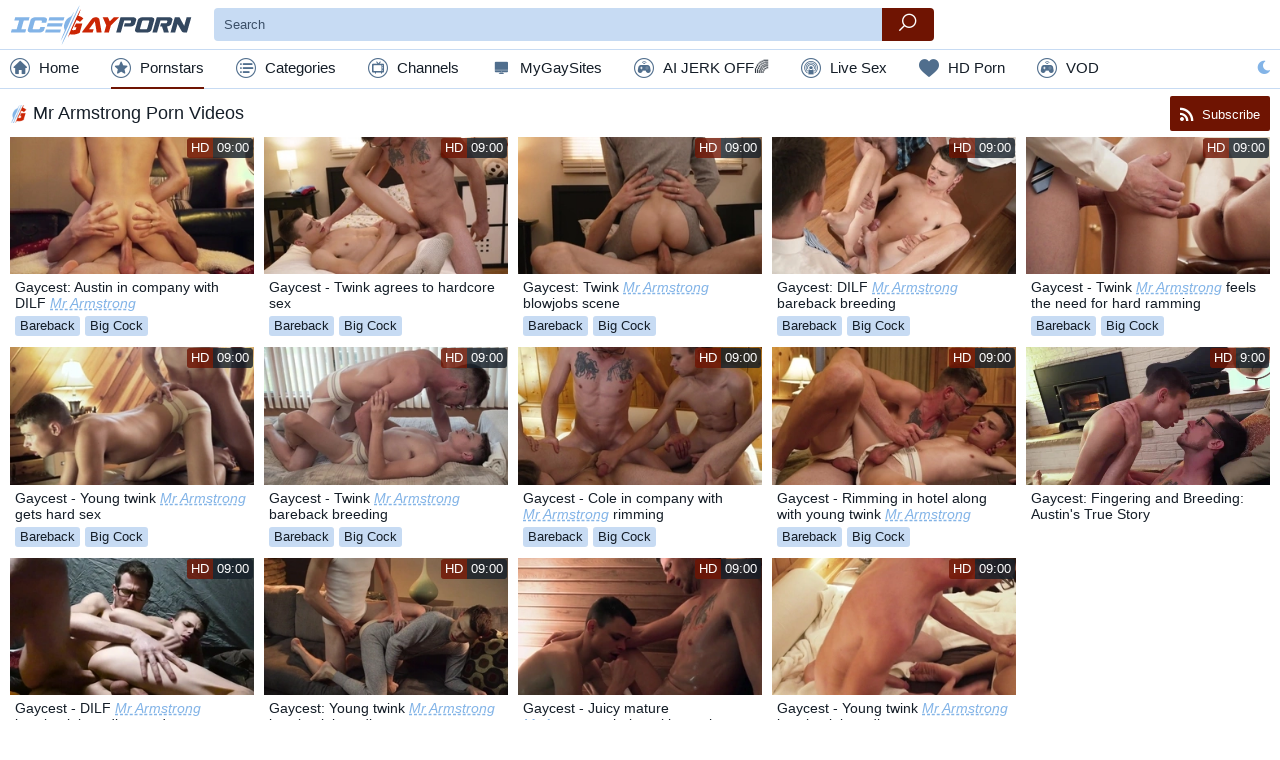

--- FILE ---
content_type: text/html; charset=UTF-8
request_url: https://icegayporn.com/pornstar/mr-armstrong
body_size: 16225
content:
<!DOCTYPE html>
<html lang="en" class="light-thm cols-xl-6 cols-lg-5 cols-md-4 cols-sm-2 cols-xs-1">
<head>
    <title>Mr Armstrong Gay Porn Videos - IceGayPorn.com</title>
    			<meta name="description" content="Check out all gay porn videos from pornstar Mr Armstrong. Watch the fantastic selection of gay sex videos of attractive model only on IceGayPorn.com.">
	    <meta name="keywords" content="">
                        <meta charset="utf-8">
<meta name="referrer" content="unsafe-url">
<meta name="viewport" content="width=device-width, initial-scale=1.0">
<link rel="preconnect" href="https://icdn05.icegayporn.com/" crossorigin>
<link rel="dns-prefetch" href="https://www.google-analytics.com">
<link rel="preload" as="style" href="/static/critical-c96a8ada9f.css">
<link rel="preload" as="script" href="/static/common-3ce5bf26ea.js">
<link rel="preload" as="script" href="https://cdn.trustpielote.com/rdr/renderer.js" crossorigin>
<link rel="preload" as="script" href="https://stats.hprofits.com/advertisement.min.js">
    <link rel="prefetch" href="https://tubestatic.usco1621-b.com/static/ae-player.1.10.3.min.js">
<link rel="apple-touch-icon" sizes="57x57"          href="/static/images/favicon/apple-icon-57x57-f0c622be01.png">
<link rel="apple-touch-icon" sizes="60x60"          href="/static/images/favicon/apple-icon-60x60-dfb5b0c6ee.png">
<link rel="apple-touch-icon" sizes="72x72"          href="/static/images/favicon/apple-icon-72x72-f49ba63e67.png">
<link rel="apple-touch-icon" sizes="76x76"          href="/static/images/favicon/apple-icon-76x76-5cca441db1.png">
<link rel="apple-touch-icon" sizes="114x114"        href="/static/images/favicon/apple-icon-114x114-e499fa8c4c.png">
<link rel="apple-touch-icon" sizes="120x120"        href="/static/images/favicon/apple-icon-120x120-ed7327b300.png">
<link rel="apple-touch-icon" sizes="144x144"        href="/static/images/favicon/apple-icon-144x144-a4b0176405.png">
<link rel="apple-touch-icon" sizes="152x152"        href="/static/images/favicon/apple-icon-152x152-8d2087c984.png">
<link rel="apple-touch-icon" sizes="180x180"        href="/static/images/favicon/apple-icon-180x180-829f737e55.png">
<link rel="apple-touch-icon-precomposed"            href="/static/images/favicon/apple-touch-icon-precomposed.png"/>
<link rel="icon" type="image/png" sizes="36x36"     href="/static/images/favicon/android-icon-36x36-1d72e9c9af.png">
<link rel="icon" type="image/png" sizes="48x48"     href="/static/images/favicon/android-icon-48x48-eaabdcf97d.png">
<link rel="icon" type="image/png" sizes="72x72"     href="/static/images/favicon/android-icon-72x72-f49ba63e67.png">
<link rel="icon" type="image/png" sizes="96x96"     href="/static/images/favicon/android-icon-96x96-2f313432b7.png">
<link rel="icon" type="image/png" sizes="144x144"   href="/static/images/favicon/android-icon-144x144-a4b0176405.png">
<link rel="icon" type="image/png" sizes="192x192"   href="/static/images/favicon/android-icon-192x192-9769b5bab8.png">
<link rel="shortcut icon"                           href="/static/images/favicon/favicon-0546adc872.ico" type="image/x-icon">
<link rel="icon" type="image/png" sizes="16x16"     href="/static/images/favicon/favicon-16x16-ddabaa5aa4.png">
<link rel="icon" type="image/png" sizes="32x32"     href="/static/images/favicon/favicon-32x32-339ffc1603.png">
<link rel="icon" type="image/png" sizes="96x96"     href="/static/images/favicon/favicon-96x96-2f313432b7.png">
<meta name="msapplication-square70x70logo"          content="/static/images/favicon/mstile-70x70.png">
<meta name="msapplication-TileImage"                content="/static/images/favicon/mstile-144x144.png">
<meta name="msapplication-square150x150logo"        content="/static/images/favicon/mstile-150x150.png">
<meta name="msapplication-TileColor"                content=#1C2831>
<meta name="msapplication-TileImage"                content="/static/images/favicon/ms-icon-144x144-a4b0176405.png">
<meta name="msapplication-config"                   content="/static/images/favicon/browserconfig-653d077300.xml">
<meta name="theme-color"                            content=#1C2831>
<link rel="manifest" href="/static/images/favicon/manifest-10a61facb8.json">
<script type="text/javascript" src="https://stats.hprofits.com/advertisement.min.js"></script>
<meta name="RATING" content="RTA-5042-1996-1400-1577-RTA" />
							<!-- Yandex.Metrika counter -->
<script type="text/javascript" >
   (function(m,e,t,r,i,k,a){m[i]=m[i]||function(){(m[i].a=m[i].a||[]).push(arguments)};
   m[i].l=1*new Date();k=e.createElement(t),a=e.getElementsByTagName(t)[0],k.async=1,k.src=r,a.parentNode.insertBefore(k,a)})
   (window, document, "script", "https://mc.yandex.ru/metrika/tag.js", "ym");

   ym(86300416, "init", {
        clickmap:true,
        trackLinks:true,
        accurateTrackBounce:true
   });
</script>
<noscript><div><img src="https://mc.yandex.ru/watch/86300416" style="position:absolute; left:-9999px;" alt="" /></div></noscript>
<!-- /Yandex.Metrika counter -->

<!-- Google tag (gtag.js) -->
<script async src="https://www.googletagmanager.com/gtag/js?id=G-4LLEDBQ3SG"></script>
<script>
  window.dataLayer = window.dataLayer || [];
  function gtag(){dataLayer.push(arguments);}
  gtag('js', new Date());

function ga() {
    var args = Array.prototype.slice.call(arguments);
    if(args[1] === 'page_view'){
        var dimension = args[2] ? args[2] : {dimension1: 'other'};
        dimension['content_group'] = dimension.dimension1;
        gtag('config', 'G-4LLEDBQ3SG', {
          send_page_view: false,
          content_group: dimension.dimension1
        });
        gtag('event', args[1], dimension);
    return;
    }
    gtag(args[1], args[3], {
        'event_category': args[2],
        'event_label': args[4]
    })
}
ga('send', 'page_view', {dimension1: 'pornstar'});
window.gaId='G-4LLEDBQ3SG';
</script>

<meta name="yandex-verification" content="80987f27671dd7f5" />
	<meta name="google-site-verification" content="dmmy7YS-tVgOayZNG6oICfFJh6eBQ8aydoiJsJsTBR8"><style>:focus{outline:none}*{box-sizing:border-box}html{width:100%;height:100%;overflow:auto;background:#fff;color:#151e28;font-size:1rem}html.dark-thm{background:#151e28;color:#fbfbfb}body{width:100%;height:100%;font-size:1rem;font-family:Arial;font-weight:300;margin:0;display:block}a{display:inline-block;text-decoration:none;color:#151e28}.dark-thm a{color:#fbfbfb}a:hover{color:#6f1402}.dark-thm a:hover{color:#6f1402}img{display:block;max-width:100%}button{cursor:pointer}h1,h2,h3,h4,h5,h6,.h1,.h2,.h3,.h4,.h5,.h6{font-weight:300}h1:before,.h1:before{content:'';width:18px;height:18px;background-image:url(/static/images/favicon/favicon-96x96-2f313432b7.png);background-size:contain;background-repeat:no-repeat;display:inline-block;vertical-align:middle;position:relative;margin-right:5px}.h1--without-icon:before{display:none}.sub-title{font-size:22px}textarea,input[type=text],input[type=button],input[type=submit]{-webkit-appearance:none}hr{display:block;border:none;border-bottom:1px solid #c7dbf3}.dark-thm hr{border-bottom:1px solid #1a2531}picture{background:#eee}.page-head h1{font-size:18px;line-height:24px}.root-container{min-height:100%}.relative{position:relative}.f-left{float:left}.f-right{float:right}.wrapper{overflow:hidden}.clear{clear:both}.clearfix:after,.clearfix:before{content:' ';display:block;clear:both;width:100%}.d-flex{display:-ms-flexbox!important;display:flex!important}.d-inline-block{display:inline-block!important}.d-block{display:block!important}.d-none{display:none!important}.light-thm .d-none--light{display:none!important}.dark-thm .d-none--dark{display:none!important}.align-items-center{-ms-flex-align:center;align-items:center}.justify-content-space-between{-ms-flex-pack:justify;justify-content:space-between}.text-align-center{text-align:center}.text-alt-color{color:#83b4e7}.text-danger{color:#dc3545}.text-primary{color:#6f1402}.text-decoration-underline{text-decoration:underline}.load-more-btn,.thumb-item__pornstar,.badge{text-overflow:ellipsis;white-space:nowrap;overflow:hidden}.background-alternative{background:#f8f8f8}.dark-thm .background-alternative{background:#121b22}.btn-link{border:none;padding:0;margin:0;background:0 0}.badge-holder{margin-bottom:5px}.video-container__columns{width:100%}@media (min-width:768px){.video-container__columns{display:-ms-flexbox;display:flex}}@media (min-width:768px){.video-container__player-column{-ms-flex-positive:2;flex-grow:2;vertical-align:top;position:relative}}.video-container__random-column{margin-left:10px;vertical-align:top;width:300px}.player-holder{padding-bottom:56.25%;overflow:hidden;position:relative;background:#000;width:100%}.player-holder video{position:absolute;top:0;left:0;width:100%;height:100%}.ae-player.visible,.video-player__player{position:absolute!important;top:0;left:0;width:100%!important;height:100%!important}.ml-auto{margin-left:auto}.back-links{text-align:center}.back-links__link{position:relative;display:inline-block;vertical-align:middle;line-height:1.5;padding:10px 0;width:240px;background:#c7dbf3;border-radius:3px;color:#151e28;margin:5px;margin-top:0;font-weight:400}.back-links__link span{color:#151e28;display:block;font-size:20px;font-weight:700}.back-links__link span.back-links__sale{color:#a91f04;display:inline;font-weight:400;font-size:16px}.back-links__link:hover{color:#151e28}.back-links__link:hover span{color:#6f1402}.back-links__link:hover span.back-links__sale{color:#a91f04}.dark-thm .back-links__link{background:#33475f;color:#fbfbfb}.dark-thm .back-links__link span{color:#fbfbfb}.dark-thm .back-links__link span.back-links__sale{color:#f42d07}.dark-thm .back-links__link:hover{color:#fbfbfb}.dark-thm .back-links__link:hover span{color:#d32604}.dark-thm .back-links__link:hover span.back-links__sale{color:#f42d07}.container{max-width:1555px;margin:0 auto;padding:0 10px}.container__sidebar-toggle-btn{display:none;background:0 0;color:#83b4e7;font-size:14px;height:22px;line-height:20px;border:none;border-radius:22px;padding:0;vertical-align:top}.dark-thm .container__sidebar-toggle-btn{color:#83b4e7}.container__sidebar-toggle-btn i,.container__sidebar-toggle-btn span{vertical-align:middle;margin-right:5px}@media (max-width:991.98px){.container__sidebar-toggle-btn{display:block}}.container--with-sidebar{padding-left:275px;position:relative}.container--with-sidebar .container__section{float:left}.container--with-sidebar .container__left-sidebar+.container__section{width:100%;max-width:100%}@media (max-width:991.98px){.container--with-sidebar{padding-left:10px}.container--with-sidebar .container__left-sidebar{width:100%;max-width:100%;margin-right:0;display:none;margin-left:0;position:static}.container--with-sidebar .container__left-sidebar.is-open,.container--with-sidebar .container__left-sidebar.footer-unit{display:block}.container--with-sidebar .container__left-sidebar+.container__section{width:100%;max-width:100%}.container--with-sidebar .container__left-sidebar.footer-unit .logo-container{width:100%}.container--with-sidebar .container__left-sidebar.footer-unit .logo-container a{display:inline-block;width:auto;vertical-align:middle}.container--with-sidebar .container__left-sidebar.footer-unit .logo-container a:last-child{margin-left:10px}}.container__left-sidebar{min-width:250px;max-width:250px;margin:7px 15px 0 -265px;float:left}.container__left-sidebar-inner{padding-bottom:10px}.container__left-sidebar-inner--right-border{border-right:1px solid #c7dbf3}.dark-thm .container__left-sidebar-inner--right-border{border-right:1px solid #1a2531}.container__sidebar-close{display:none}@media (max-width:991.98px){.container__sidebar-close{display:block}}.container--710{max-width:710px}.container--960{max-width:960px}.leaderboard-spot{max-width:100%;overflow:hidden}.header{background:#fff;z-index:20;position:relative}.dark-thm .header{background:#10171f}.header__container{position:relative}.top-header{padding:4px 0}@media (max-width:575.98px){.top-header__right{min-width:30px}}.top-header__left{-ms-flex-positive:1;flex-grow:1}.top-menu-container{background:#fff;border-top:1px solid #c7dbf3;border-bottom:1px solid #c7dbf3}@media (max-width:991.98px){.top-menu-container .theme-switcher{display:none}}.dark-thm .top-menu-container{background:#151e28;border-top:1px solid #1a2531;border-bottom:1px solid #1a2531}.logo-container{width:184px;margin-right:20px;height:41px}.logo-container__logo{width:100%}.navigation-wrapper{-ms-flex-positive:2;flex-grow:2}@media (max-width:991.98px){.navigation-wrapper{text-align:center;padding-left:20px;padding-right:20px}}.navigation{height:38px}.navigation .container__left-sidebar{display:block}.navigation--vertical{height:auto}.navigation>div{margin:0 14px}@media (max-width:1199.98px){.navigation>div{margin:0 10px}}@media (max-width:575.98px){.navigation>div{margin:0 5px}}@media (max-width:575.98px){.navigation>div.navigation__link--mi{font-size:12px}}.navigation>div:first-child{margin-left:0}.navigation>div:last-child{margin-right:0}.navigation__link-toggler{display:none}.navigation__link{line-height:38px;font-size:.95rem;color:#151e28;display:inline-block}.navigation__link:after{content:' ';display:block;left:0;bottom:2px;height:2px;width:100%;background:#6f1402;visibility:hidden;position:relative}.dark-thm .navigation__link{color:#fbfbfb}.navigation__link:hover,.navigation__link.is-active{color:#151e28}.navigation__link:hover>a,.navigation__link.is-active>a{color:#151e28}.dark-thm .navigation__link:hover,.dark-thm .navigation__link.is-active{color:#fbfbfb}.dark-thm .navigation__link:hover>a,.dark-thm .navigation__link.is-active>a{color:#fbfbfb}.navigation__link:hover:after,.navigation__link.is-active:after{visibility:visible}.navigation__link-icon,.navigation span{vertical-align:middle;position:relative;top:-2px}.navigation__link-icon{color:#506e8d;font-size:20px;max-width:20px;max-height:20px;display:inline-block;margin-right:5px}.dark-thm .navigation__link-icon{color:#506e8d}.navigation__drop{position:absolute;width:100%;height:auto;background:#f8f8f8;left:0;border-bottom:1px solid #c7dbf3;display:none}.dark-thm .navigation__drop{background:#121b22;border-bottom:1px solid #1a2531}@media (max-width:1199.98px){.navigation__link{margin:0 10px}}@media (max-width:991.98px){.navigation .container__left-sidebar-inner--right-border{border-right:none}.navigation__link{display:none}.navigation__link--mi{display:inline-block}.navigation--vertical .navigation__link-toggler{display:inherit}.navigation--vertical .navigation__link{display:block;width:100%;text-align:left;margin:0}.navigation--vertical .navigation__link .navigation__link.is-active{border-bottom:0;color:#6f1402}.navigation--vertical .navigation__link .navigation__link.is-active i{color:#6f1402}.navigation--vertical .navigation__link .navigation__link.is-active:after{display:none}.navigation--vertical .navigation__drop{position:relative}}.navigation .is-drop-show .navigation__drop{display:block}.navigation__drop:hover{display:block}.mobile-menu-button{display:block;min-width:20px}.mobile-menu-button button{font-size:20px}@media (min-width:992px){.mobile-menu-button{display:none}}.mobile-search-button{font-size:20px;margin-right:10px;display:none}.mobile-search-button .icon-cross{display:none}.mobile-search-button.is-open .icon-cross{display:inline-block;color:#dc3545}.mobile-search-button.is-open .icon-search{display:none}@media (max-width:991.98px){.mobile-search-button{display:block}}.site-settings{display:inline-block;position:relative}@media (max-width:991.98px){.site-settings{display:none}}.site-settings .lang-icon{position:absolute;top:-10px;right:-10px;width:14px;height:10px}.site-settings__button{cursor:pointer;font-size:20px}.site-settings__drop{position:absolute;bottom:-10px;right:0;-ms-transform:translate(0,100%);transform:translate(0,100%);border:1px solid #c7dbf3;width:200px;display:none;padding-top:5px;padding-bottom:5px;z-index:1;background:#fff;color:#151e28}.dark-thm .site-settings__drop{background:#10171f;color:#fbfbfb;border:1px solid #1a2531}.site-settings__drop.is-open{display:block}.site-settings__list-item{cursor:pointer;background:0 0;border:none;font-family:inherit;display:block;width:100%;line-height:30px;text-align:left;padding:0 10px;color:#151e28}.dark-thm .site-settings__list-item{color:#fbfbfb}.site-settings__list-item .icon-sun{display:none}.site-settings__list-item-icon,.site-settings__list-item i{width:18px;display:inline-block;vertical-align:middle;margin-right:10px;text-align:center}.b-buttons-links{display:none;margin:15px 0}@media (min-width:992px){.b-buttons-links{display:block;margin:15px 0}}.link-btn{background:#c7dbf3;border-radius:4px;color:inherit;font-size:14px;height:34px;line-height:34px;margin-bottom:4px;padding:0 10px}.dark-thm .link-btn{background:#33475f;color:#fff}.dark-thm .link-btn:hover{background:#6f1402;color:#fff}.link-btn--more{border:none;outline:none;background:0 0}.icon-ai-chat:before{content:"\E928"}.icon-ai1:before{content:"\e908"}.icon-ai2:before{content:"\e909"}.icon-chat:before{content:"\e90a"}.icon-crown:before{content:"\e90b"}.icon-flames:before{content:"\e90c"}.icon-hearts:before{content:"\e90d"}.icon-live-sex:before{content:"\E91E"}.icon-stream:before{content:"\e90f"}.icon-dating:before{content:"\E91D"}.mi-active a{color:#750033}.mi-active .navigation__link-icon{color:#750033}.mi-active-secondary a{color:#8d0063}.mi-active-secondary .navigation__link-icon{color:#8d0063}@media only screen and (max-width:1100px){.navigation>div{margin:0 4px}}@media only screen and (max-width:500px){.navigation>div{margin:0 4px}.js-menu-random i{display:none}}.search-container{position:relative;display:-ms-flexbox;display:flex;-ms-flex-positive:1;flex-grow:1}.search-container--header{margin-right:20px;max-width:720px}@media (max-width:991.98px){.search-container--header{position:absolute;top:57px;left:0;width:100%;z-index:2;padding:0 10px;display:none;background:#fff;max-width:100%}.dark-thm .search-container--header{background:#151e28}.search-container--header.is-open{display:-ms-flexbox;display:flex}}.search-container.filter{margin-bottom:15px}.search-container ::-webkit-input-placeholder{color:#3d5169}.dark-thm .search-container ::-webkit-input-placeholder{color:#3d5169}.search-container :-moz-placeholder{color:#3d5169}.dark-thm .search-container :-moz-placeholder{color:#3d5169}.search-container ::-moz-placeholder{color:#3d5169}.dark-thm .search-container ::-moz-placeholder{color:#3d5169}.search-container :-ms-input-placeholder{color:#3d5169}.dark-thm .search-container :-ms-input-placeholder{color:#3d5169}.search-container__input{border:none;height:33px;border-bottom-left-radius:4px;border-top-left-radius:4px;border-bottom-right-radius:0;border-top-right-radius:0;margin:0;padding-left:10px;-ms-flex-positive:1;flex-grow:1;background:#c7dbf3;color:#151e28}.search-container__input:last-child{border-bottom-right-radius:4px;border-top-right-radius:4px}.dark-thm .search-container__input{background:#1c2734;color:#fbfbfb}.search-container__input:focus{color:#151e28;background:#9dc0ea}.dark-thm .search-container__input:focus{color:#fbfbfb;background:#0a0e13}@media (max-width:991.98px){.search-container__input{font-size:16px}.search-container__input:focus{font-size:16px}}.search-container__submit{background:0 0;border:none;background:#c7dbf3;height:33px;border-bottom-right-radius:4px;border-top-right-radius:4px;width:52px;font-size:1.1rem;text-align:center;line-height:33px;background:#6f1402;color:#fff}.search-container__submit:hover{background:#560f02}.b-search-suggestions{position:absolute;left:0;top:100%;width:100%;text-align:left;border-top:none;border-bottom-left-radius:10px;border-bottom-right-radius:10px;overflow:auto;z-index:2;padding-top:10px;color:#151e28;background:#c7dbf3}.dark-thm .b-search-suggestions{color:#fbfbfb;background:#1c2734}.b-search-suggestions.is-hidden{display:none}.b-search-suggestions .row{padding:0 12px}.b-search-suggestions:empty{display:none}.b-suggestion:first-child{display:block}.b-suggestion__title{position:relative;padding-left:13px;margin:0}.b-suggestion__title span{display:inline-block;padding-right:13px;z-index:2;position:relative;color:#151e28;background:#c7dbf3}.dark-thm .b-suggestion__title span{color:#fbfbfb;background:#1c2734}.b-suggestion__title.is-tags{display:none}.b-suggestion__list{padding:10px 0}.b-suggestion__link{display:block;font-size:14px;padding:0 13px;line-height:29px}.b-suggestion__link i{font-size:12px;position:relative;top:1px;margin-right:13px}.b-suggestion__link:hover,.b-suggestion__link.is-active{color:#151e28;background:#9dc0ea}.dark-thm .b-suggestion__link:hover,.dark-thm .b-suggestion__link.is-active{color:#fbfbfb;background:#0a0e13}.b-suggestion__link:last-child{border-bottom:none}.b-suggestion__link span{font-weight:700}.b-suggestion__link span.total{font-size:12px;font-weight:400;margin-left:10px}.more-filters-btn{display:block;border:none}.filter-item__title{font-size:18px}.filter-item__title i{position:relative;top:1px;margin-right:3px;font-size:16px}.filter-list{list-style:none;margin:0;padding:0;display:-ms-flexbox;display:flex;-ms-flex-wrap:wrap;flex-wrap:wrap;max-height:356px;overflow-y:auto}.filter-list li{width:50%;position:relative;padding-left:25px;margin-bottom:8px}.filter-list li span{cursor:pointer}.filter-list li:nth-child(2n+1){padding-right:10px}.filter-list__checkbox{display:inline-block;width:15px;height:15px;background:#c7dbf3;margin-right:5px;border-radius:2px;text-align:center;line-height:15px;position:absolute;top:0;left:0}.dark-thm .filter-list__checkbox{background:#212e3d}.filter-list__checkbox.checked i{display:inline-block;color:#83b4e7}.filter-list__checkbox i{color:#6f1402;display:none;font-size:10px;margin:-1px -1px 0 0}.filter-list__link:hover{color:#83b4e7}.dark-thm .filter-list__link:hover{color:#83b4e7}.filter-list--one-col li{width:100%}@media (min-width:992px){.mobile-sort-buttons{display:none}}@media (max-width:991.98px){.mobile-sort-buttons{display:-ms-flexbox;display:flex}}.head-sort{vertical-align:middle;display:inline-block}@media (max-width:991.98px){.page-head .head-sort{display:none}}.head-sort__link{color:#83b4e7;font-size:14px;height:22px;line-height:20px;border:1px solid transparent;border-radius:22px;padding:0 10px;vertical-align:top}.head-sort__link span{vertical-align:top}.head-sort__link.is-active{border:1px solid #c7dbf3;background:#c7dbf3;color:#151e28;padding-right:0;pointer-events:none}.head-sort__link.is-active:after{content:'';height:16px;width:16px;display:inline-block;background:#6f1402;border-radius:18px;margin-top:2px;margin-right:2px}.dark-thm .head-sort__link.is-active{border:1px solid #1a2531;background:#1c2734;color:#fbfbfb}.selected-categories{margin-bottom:-6px;display:inline-block}.load-more-btn{display:block;margin:25px auto 15px;line-height:40px;padding:0 25px;background:#c7dbf3;border-radius:3px;color:#151e28;text-align:center;border:none}.dark-thm .load-more-btn{background:#33475f;color:#fbfbfb}.load-more-btn:hover{color:#fbfbfb;background:#6f1402}.dark-thm .load-more-btn:hover{color:#fbfbfb}.thumb-list-grid-1 .thumb-item{width:100%}.thumb-list-grid-2 .thumb-item{width:50%}.thumb-list-grid-3 .thumb-item{width:33.33333%}.thumb-list-grid-4 .thumb-item{width:25%}.thumb-list-grid-5 .thumb-item{width:20%}.thumb-list-grid-6 .thumb-item{width:16.66667%}.thumb-list-grid-7 .thumb-item{width:14.28571%}.thumb-list-grid-8 .thumb-item{width:12.5%}.thumb-list{margin:0 -5px}.thumb-list .thumb-item{float:left}.thumb-item{position:relative;padding:0 5px;margin-bottom:10px;width:100%}.thumb-item__bottom{max-width:320px}.thumb-item__link{display:block}.thumb-item__link:hover{color:#151e28}.dark-thm .thumb-item__link:hover{color:#151e28}.thumb-item.is-playing .thumb-item__img:after{display:block;width:100%;height:100%;background:rgba(0,0,0,.7);content:' ';position:absolute;top:0;left:0;z-index:2}.thumb-item.is-playing .thumb-item__img:before{content:'now playing';position:absolute;top:50%;left:0%;width:100%;line-height:30px;margin-top:-15px;text-align:center;text-transform:uppercase;color:#fff;font-size:18px;display:block;z-index:3}.thumb-item__img,.thumb-item-image{padding-top:56.25%;position:relative;overflow:hidden}.thumb-item__img picture,.thumb-item__img img,.thumb-item-image picture,.thumb-item-image img{position:absolute;top:0;left:0;width:100%;height:100%}.thumb-item__title{font-size:.9rem;margin:0 0 5px 0;padding:5px 5px 0 5px;width:100%;display:block;color:#151e28;overflow:hidden;height:37px}.dark-thm .thumb-item__title{color:#fbfbfb}.thumb-item__title a{font-style:italic;text-decoration:underline dashed;color:#83b4e7}.thumb-item__title a:hover{color:#6f1402}.dark-thm .thumb-item__title a{color:#83b4e7}.dark-thm .thumb-item__title a:hover{color:#6f1402}.thumb-item__top-right{position:absolute;top:0;right:5px;display:inline-block;margin-top:1px;margin-right:1px;font-size:0;border-radius:3px}.thumb-item__top-right>:first-child{border-top-left-radius:3px;border-bottom-left-radius:3px}.thumb-item__top-right>:last-child{border-top-right-radius:3px;border-bottom-right-radius:3px}.thumb-item__hd,.thumb-item__time{font-size:.8rem;height:20px;line-height:20px;display:inline-block;padding:0 4px}.thumb-item__hd{background:rgba(111,20,2,.8);color:#fff;text-transform:uppercase}.dark-thm .thumb-item__hd{background:rgba(111,20,2,.8);color:#fff}.thumb-item__time{background:rgba(21,30,40,.8);color:#fff}.dark-thm .thumb-item__time{background:rgba(21,30,40,.8);color:#fff}.thumb-item__meta-links{padding-left:5px;padding-right:5px;height:21px}.thumb-item__pornstar{text-decoration:dashed;color:#83b4e7;border-bottom:1px dashed #83b4e7;font-size:.9rem;margin-right:10px;vertical-align:middle}.dark-thm .thumb-item__pornstar{color:#83b4e7;border-bottom:1px dashed #83b4e7}.thumb-item__pornstar:hover{border-bottom-style:solid;color:#83b4e7}.dark-thm .thumb-item__pornstar:hover{color:#83b4e7}.thumb-item--cat .thumb-item__title{text-align:center}.thumb-item__loader{background:#cb2604;height:3px;left:0;opacity:0;position:absolute;top:0;transition:width .8s;width:0;z-index:2}.thumb-item__loader.loading{width:100%;opacity:1}#galleryPreview{background:#000;display:inline-block;height:100%;left:0;max-height:100%;opacity:0;outline:1px solid rgba(255,255,255,.1);outline-offset:-1px;pointer-events:none;position:absolute;top:0;width:100%;z-index:2}.badge{margin-right:5px;margin-bottom:5px;background:#c7dbf3;padding:0 5px;border-radius:3px;line-height:20px;font-size:.8rem;color:#151e28;text-align:center;display:inline-block;vertical-align:middle}.badge i{font-size:.8rem;vertical-align:middle;height:20px;line-height:20px;padding-left:5px;padding-right:5px}.badge a,.badge a:hover{color:#151e28}.badge:last-child{margin-right:0}.dark-thm .badge{background:#33475f;color:#fbfbfb}.dark-thm .badge a,.dark-thm .badge a:hover{color:#fbfbfb}.badge:hover{color:#fbfbfb;background:#6f1402}.badge:hover a,.badge:hover a:hover{color:#fbfbfb}.dark-thm .badge:hover{color:#fbfbfb}.dark-thm .badge:hover a,.dark-thm .badge:hover a:hover{color:#fbfbfb}.badge-lg{line-height:24px;font-size:1rem}.badge-lg i{font-size:.8rem;height:24px;line-height:24px}.badge-xl{line-height:28px;font-size:1rem;text-transform:capitalize}.badge-xl i{font-size:.8rem;height:28px;line-height:28px}.badge-primary{background:#6f1402;color:#fff}.badge-primary:hover{background:#a11d03}.dark-thm .badge-primary{background:#6f1402}.dark-thm .badge-primary:hover{background:#a11d03}.thumb-list--full .thumb-item{width:16.66667%}.thumb-list--16x9 .thumb-item__img{padding-top:56.25%}.thumb-list--4x3 .thumb-item__img{padding-top:75%}.cols-xl-8 .thumb-item{width:12.5%}.cols-xl-6 .thumb-item{width:16.66667%}.cols-xl-5 .thumb-item{width:20%}@media (min-width:1200px) and (max-width:1399.98px){.thumb-list--full .thumb-item{width:20%}}@media (min-width:992px) and (max-width:1199.98px){.thumb-list--full .thumb-item{width:25%}.cols-lg-6 .thumb-item{width:16.66667%}.cols-lg-5 .thumb-item{width:20%}.cols-lg-4 .thumb-item{width:25%}}@media (min-width:768px) and (max-width:991.98px){.thumb-list--full .thumb-item{width:33.33333%}.cols-md-5 .thumb-item{width:20%}.cols-md-4 .thumb-item{width:25%}.cols-md-3 .thumb-item{width:33.33333%}}@media (min-width:576px) and (max-width:767.98px){.thumb-list--full .thumb-item{width:50%}.cols-sm-4 .thumb-item{width:25%}.cols-sm-3 .thumb-item{width:33.33333%}.cols-sm-2 .thumb-item{width:50%}}@media (max-width:575.98px){.thumb-list--full .thumb-item{width:50%}.cols-xs-3 .thumb-item{width:33.33333%}.cols-xs-2 .thumb-item{width:50%}.cols-xs-1 .thumb-item{width:100%}}@media (min-width:1400px){#related .thumb-item:nth-of-type(12)~div:not(.b-more-thumbs){display:none}}@media (min-width:992px) and (max-width:1399.98px){#related .thumb-item:nth-child(10)~div:not(.b-more-thumbs){display:none}}@media (max-width:991.98px){#related .thumb-item:nth-of-type(12)~div:not(.b-more-thumbs){display:none}}.tags__filters{font-size:0;text-align:left}.tags-filter-link{background:#c7dbf3;border-radius:3px;color:#151e28;font-size:16px;margin:4px;padding:10px 0;text-align:center;text-transform:uppercase;width:41px}.tags-filter-link:hover{background:#6f1402;color:#fff}.dark-thm .tags-filter-link{background:#33475f;color:#fbfbfb}.dark-thm .tags-filter-link:hover{background:#6f1402;color:#fbfbfb}.tags__list .letter{border-bottom:2px solid #cb2504;color:#cb2504;display:block;font-size:20px;font-weight:700;padding-left:10px;text-transform:uppercase}.tags__list ul{padding-left:0;list-style:none;text-align:left}.tags__list li{line-height:42px;width:100%}.tags__list a{display:block;font-size:16px;color:#151e28;margin-bottom:4px;font-weight:400;text-transform:capitalize;line-height:2;padding-left:10px}.dark-thm .tags__list a{color:#fff}.tags__list a:hover{color:#cb2504}.tags__list>ul{columns:200px 8;margin-bottom:20px}.tags__list>ul.col-3{column-count:3}.tags__list>ul.col-1{column-count:1;max-width:200px}.native-title{display:block!important;line-height:34px;font-size:16px;font-weight:400;padding:0 5px}.hp-container.no-default-styles{font-size:0}@media (max-width:991.98px){.hp-container.no-default-styles{display:none}}.hp-container.no-default-styles .hp-item{display:inline-block;padding:0 5px;margin-bottom:10px}.hp-container.no-default-styles .hp-item__link{display:block}.hp-container.no-default-styles .hp-item__link:hover{color:#151e28}.dark-thm .hp-container.no-default-styles .hp-item__link:hover{color:#151e28}.hp-container.no-default-styles .hp-item-image{padding-top:56.25%;position:relative;overflow:hidden}.hp-container.no-default-styles .hp-item-image picture,.hp-container.no-default-styles .hp-item-image img{position:absolute;top:0;left:0;width:100%;height:100%}.hp-container.no-default-styles .hp-item__title{color:#151e28;display:block;font-size:.9rem;margin:0 0 5px 0;overflow:hidden;padding:5px 5px 0 5px;text-transform:capitalize;width:100%;height:37px}.dark-thm .hp-container.no-default-styles .hp-item__title{color:#fbfbfb}.hp-container.no-default-styles .hp-item__title a{font-style:italic;text-decoration:underline dashed;color:#83b4e7}.hp-container.no-default-styles .hp-item__title a:hover{color:#6f1402}.dark-thm .hp-container.no-default-styles .hp-item__title a{color:#83b4e7}.dark-thm .hp-container.no-default-styles .hp-item__title a:hover{color:#6f1402}.exo-native-widget-outer-container{display:block!important;width:100%}.exo-native-widget-item-container{display:inline-block!important;font-family:Arial;padding:0 5px!important}.exo-native-widget-item-container .exo-native-widget-item-image-wrapper{overflow:hidden}.exo-native-widget-item-container .exo-native-widget-item-content-box{padding:0 8px}.exo-native-widget-item-container .exo-native-widget-item-content-box .exo-native-widget-item-title{display:block!important;font-family:Arial!important;font-size:14px!important;line-height:1.1;margin-bottom:6px;overflow:hidden;text-align:left;width:100%}.dark-thm .exo-native-widget-item-container .exo-native-widget-item-content-box .exo-native-widget-item-title{color:#fbfbfb!important}.exo-native-widget-item-container .exo-native-widget-item-content-box .exo-native-widget-item-title:hover{color:#151e28!important}.dark-thm .exo-native-widget-item-container .exo-native-widget-item-content-box .exo-native-widget-item-title:hover{color:#fbfbfb!important}.exo-native-widget-item-container .exo-native-widget-item-brand{color:#151e28!important;font-family:Arial!important;font-size:14px!important}.dark-thm .exo-native-widget-item-container .exo-native-widget-item-brand{color:#fbfbfb!important}.random-thumb.is-hidden{display:none}.random-thumb .exo-native-widget-item-container{width:100%!important;padding:0!important}.random-thumb .exo-native-widget-header,.random-thumb .exo-native-widget-item-brand,.random-thumb .exo-native-widget-item-text{display:none!important}.random-thumb .exo-native-widget-item-content{height:37px!important;padding-top:5px!important}.random-thumb .exo-native-widget-item-title{font-size:.9rem!important;white-space:nowrap;text-overflow:ellipsis;overflow:hidden;padding:0 5px}.random-thumb .exo-native-widget-item-image-wrapper:after{content:'AD';position:absolute;top:1px;right:1px;display:inline-block;margin-top:1px;margin-right:1px;border-radius:4px;font-size:.8rem;height:20px;line-height:20px;padding:0 4px;background:rgba(21,30,40,.8);color:#fff}.thumb-list--full .exo-native-widget-item-container,.thumb-list--full .hp-item{width:16.66667%}.cols-xl-8 .exo-native-widget-item-container,.cols-xl-8 .hp-item{width:12.5%}.cols-xl-6 .exo-native-widget-item-container,.cols-xl-6 .hp-item{width:16.66667%}.cols-xl-5 .exo-native-widget-item-container,.cols-xl-5 .hp-item{width:20%}@media (min-width:1200px) and (max-width:1399.98px){.thumb-list--full .exo-native-widget-item-container,.thumb-list--full .hp-item{width:20%}}@media (min-width:992px) and (max-width:1199.98px){.thumb-list--full .exo-native-widget-item-container,.thumb-list--full .hp-item{width:25%}.cols-lg-6 .exo-native-widget-item-container,.cols-lg-6 .hp-item{width:16.66667%}.cols-lg-5 .exo-native-widget-item-container,.cols-lg-5 .hp-item{width:20%}.cols-lg-4 .exo-native-widget-item-container,.cols-lg-4 .hp-item{width:25%}}@media (min-width:768px) and (max-width:991.98px){.thumb-list--full .exo-native-widget-item-container,.thumb-list--full .hp-item{width:33.33333%}.cols-md-5 .exo-native-widget-item-container,.cols-md-5 .hp-item{width:20%}.cols-md-4 .exo-native-widget-item-container,.cols-md-4 .hp-item{width:25%}.cols-md-3 .exo-native-widget-item-container,.cols-md-3 .hp-item{width:33.33333%}}@media (min-width:576px) and (max-width:767.98px){.thumb-list--full .exo-native-widget-item-container{width:50%}.cols-sm-4 .exo-native-widget-item-container{width:25%}.cols-sm-3 .exo-native-widget-item-container{width:33.33333%}.cols-sm-2 .exo-native-widget-item-container{width:50%}}@media (max-width:575.98px){.hp-item{display:none}.thumb-list--full .exo-native-widget-item-container{width:50%}.cols-xs-3 .exo-native-widget-item-container{width:33.33333%}.cols-xs-2 .exo-native-widget-item-container{width:50%}.cols-xs-1 .exo-native-widget-item-container{width:100%}}@media (min-width:1400px){.exo-native-widget-item-container:nth-child(6)~div,.hp-item:nth-child(6)~div{display:none!important}}@media (min-width:992px) and (max-width:1399.98px){.exo-native-widget-item-container:nth-child(5)~div,.hp-item:nth-child(5)~div{display:none!important}}@media (min-width:768px) and (max-width:991.98px){.exo-native-widget-item-container:nth-child(4)~div,.hp-item:nth-child(4)~div{display:none!important}}@media (max-width:767.98px){.exo-native-widget-item-container:nth-child(3)~div,.hp-item:nth-child(3)~div{display:none!important}}.mobile-spots-wrap{margin-top:10px;margin-bottom:4px;clear:both;position:relative;top:-3px;width:100%;overflow:hidden}.mobile-spots-wrap__inner{padding:4px}.mobile-spots-wrap .mobile-spots{margin-top:0;margin-bottom:0}.spot-label{position:absolute;top:0;right:0;background:rgba(255,255,255,.5);color:#000;font-size:10px;display:block;padding:3px}.mobile-spots{text-align:center;font-size:0;white-space:nowrap;width:100%;position:relative;max-width:900px;margin-left:auto;margin-right:auto;margin-bottom:10px;margin-top:10px}.mobile-spots.header-spot{position:relative}@media (max-width:767.98px){.mobile-spots.header-spot{height:100px}}.mobile-spots .header-spot-inner{display:inline-block;width:300px;position:relative}.mobile-spots:empty{display:none}.mobile-spots iframe{display:inline-block;margin:0;border:none;position:relative}.mobile-spots.under-video-spot{margin-bottom:5px}.mobile-spots.footer-spot{overflow:hidden}.mobile-spots.footer-spot iframe{height:250px}.mobile-spots.header-spot{overflow:hidden;height:104px}.mobile-random{text-align:center;font-size:0;margin-top:10px;margin-bottom:8px;white-space:nowrap;width:100%;position:relative;max-width:900px;margin-left:auto;margin-right:auto}.mobile-random:empty{display:none}.mobile-random iframe{display:inline-block;margin:0;border:none;position:relative}.mobile-random.footer-spot{margin-top:8px;margin-bottom:10px;overflow:hidden}.mobile-random.footer-spot iframe{height:250px}.mobile-random.header-spot{overflow:hidden;height:100px}iframe{border:none;overflow:visible;margin:0;display:block}.in-list-overlay .list-random-overlay{display:block}.in-list-overlay .thumb-item:nth-child(5),.in-list-overlay .thumb-item:nth-child(9){margin-right:300px}.list-random-overlay{display:none;position:absolute;top:0;right:4px;width:calc(33.33% - 9px);height:200px;z-index:2}.list-random-overlay .list-random-wrapper{position:relative;overflow:hidden;height:100%;width:100%;background:#f3f3f3}.dark-thm .list-random-overlay .list-random-wrapper{background:#0f171f}.list-random-overlay .list-random-wrapper:before{content:'Advertisement';position:absolute;display:inline-block;right:0;top:0;font-size:12px;padding-top:5px;padding-right:5px}.list-random-overlay iframe{width:300px;height:250px;position:absolute;top:50%;left:50%;-ms-transform-origin:center;transform-origin:center}.b-random-head{font-size:13px;text-align:center}@media (min-width:992px) and (max-width:1399.98px){.list-random-overlay{width:calc(40% - 9px)}.in-list-overlay .thumb-item:nth-child(5),.in-list-overlay .thumb-item:nth-child(9){margin-right:0}.in-list-overlay .thumb-item:nth-child(4),.in-list-overlay .thumb-item:nth-child(7){margin-right:280px}}@media (min-width:768px) and (max-width:991.98px){.list-random-overlay{width:calc(50% - 9px)}.in-list-overlay .thumb-item:nth-child(4),.in-list-overlay .thumb-item:nth-child(5),.in-list-overlay .thumb-item:nth-child(7),.in-list-overlay .thumb-item:nth-child(9){margin-right:0}.in-list-overlay .thumb-item:nth-child(3),.in-list-overlay .thumb-item:nth-child(5){margin-right:270px}}@media (max-width:768px){.list-random-overlay{display:none!important}.in-list-overlay .thumb-item:nth-child(3),.in-list-overlay .thumb-item:nth-child(4),.in-list-overlay .thumb-item:nth-child(5),.in-list-overlay .thumb-item:nth-child(7),.in-list-overlay .thumb-item:nth-child(9){margin-right:0!important}}.sub-video-random,.header-random,.uvb-random{display:none}.sub-video-random:empty,.header-random:empty,.uvb-random:empty{display:none!important}.footer-spot:empty{display:block!important;height:0}.footer-spot .footer-mobile-random{display:none}.leaderboard-xl,.leaderboard-sm{text-align:center;position:relative;overflow:hidden;display:none;background:#101010}.leaderboard-xl iframe,.leaderboard-sm iframe{position:absolute;overflow:hidden;display:block;margin:0 auto}.leaderboard-xl{height:114px}.leaderboard-xl iframe{width:1832px;height:114px}.leaderboard-xl iframe.is-original{margin-left:-916px!important;left:50%!important}@media only screen and (min-width:480px){.leaderboard-xl{display:block}}.leaderboard-sm{height:300px}.leaderboard-sm iframe{width:600px;height:300px}.leaderboard-sm iframe.is-original{margin-left:-300px!important;left:50%!important}@media only screen and (max-width:479px){.leaderboard-sm{display:block}}body.touch .sub-video-random,body.touch .header-random{display:block}body.touch .sub-video-random:empty,body.touch .header-random:empty{display:none}body.touch .uvb-random{display:none}body.not-touch .uvb-random{display:block}.not-pc-random{display:none}@media (hover:none) and (pointer:coarse) and (max-width:1280px){.sub-video-random,.header-random{display:block}.sub-video-random:empty,.header-random:empty{display:none}.pc-only-random{display:none}.not-pc-random{display:block}}@media (hover:hover) and (pointer:fine){.uvb-random{display:block}}@media only screen and (max-width:640px){.hide-on-phone{display:none}.footer-spot iframe:nth-child(1)~iframe{display:none}.footer-spot div:nth-child(1)~div{display:none}.footer-spot .footer-mobile-random{display:block}}.sub-video-random__title{font-size:13px}.outstream-random{margin:10px 0}.outstream-random>div{margin:0 auto}</style>
</head>
<body data-pp-stat="0" data-preview-config="1">
<div class="root-container">
    <div class="leaderboard-spot">
        
    </div>
    <header class="header">
        <div class="header__container">
            <div class="top-header">
                <div class="container d-flex justify-content-space-between align-items-center">
                    <div class="top-header__left d-flex align-items-center">
                        <div class="logo-container">
                            <a class="logo-container__logo"
                               href="/"
                               title="Gay Porn Videos &amp; Gay Male Tube - IceGayPorn.com"
                            >
                                <img loading="lazy" src="/static/images/logo-fcbfba2337.svg" alt="Gay Porn Videos &amp; Gay Male Tube - IceGayPorn.com" class="d-none--light" width="182px" height="42px">
                                <img loading="lazy" src="/static/images/logo-dark-bb15eddfee.svg" alt="Gay Porn Videos &amp; Gay Male Tube - IceGayPorn.com" class="d-none--dark" width="182px" height="42px">
                            </a>
                        </div>
                        <form
    id="search"
    class="search-container search-container--header js-search"
    name="search_form"
    method="get"
    action="/search/-query-"
>
    <input
        class="search-container__input js-search-input"
        value=""
        type="text"
        placeholder="Search"
        autocomplete="off"
        data-url-search="/search-suggestions/-query-"
    />
    <div class="search-container__submit-container">
        <button class="search-container__submit" aria-label="Open search">
            <i class="icon-search"></i>
        </button>
    </div>
    <div class="b-search-suggestions js-search-suggestions is-hidden" id="search-dropdown"
         data-loader-text="Loading"></div>
</form>
                    </div>
                    <div class="top-header__right">
                        <button aria-label="Open search" class="js-open-search text-alt-color btn-link mobile-search-button">
                            <i class="icon-search"></i>
                            <i class="icon-cross"></i>
                        </button>
                                                                                                                                                                                                                                                                                        </div>
                </div>
            </div>
            <div class="top-menu-container">
                <div class="container d-flex align-items-center">
                    <div class="mobile-menu-button">
                        <button class="btn-link text-alt-color js-offcanvas-button" aria-label="Mobile menu">
                            <i class="icon-menu"></i>
                        </button>
                    </div>
                    <div class="navigation-wrapper">
                                                                                                <div class="navigation js-navigation">
        <div
        class="navigation__link  "
    >
        <a
            href="/"
            
            class="js-drop-item"
            data-lazy-url=/menu/videos
        >
                        <i class="navigation__link-icon icon-home"></i>
                        <span>Home</span>
        </a>
                    <span
                class="js-drop-click-item f-right mr-10 navigation__link-toggler"
                data-lazy-url="/menu/videos"
            >
                <i class="icon-down-open"></i>
            </span>
            </div>
        <div
        class="navigation__link is-active "
    >
        <a
            href="/pornstars"
            
            class=""
            
        >
                        <i class="navigation__link-icon icon-pornstars"></i>
                        <span>Pornstars</span>
        </a>
            </div>
        <div
        class="navigation__link  "
    >
        <a
            href="/categories"
            
            class=""
            
        >
                        <i class="navigation__link-icon icon-categories"></i>
                        <span>Categories</span>
        </a>
            </div>
        <div
        class="navigation__link  "
    >
        <a
            href="/channels"
            
            class=""
            
        >
                        <i class="navigation__link-icon icon-channels"></i>
                        <span>Channels</span>
        </a>
            </div>
        <div class="navigation__link  ">
    <a
        href="https://mygaysites.com/"
        rel="nofollow"
        target="_blank"
    >
        <i class="navigation__link-icon icon-monitor"></i>
            <span>MyGaySites</span>
        </a>
    </div>
    <div class="navigation__link  navigation__link--mi js-menu-random js-hp-tl">
	<a href="https://trustpielote.com/resource?zones=300" rel="noopener noreferrer nofollow" data-spot="MI1" data-banner-id="">
		<i class="navigation__link-icon icon-vod"></i>
		<span>AI JERK OFF🌈</span>
	</a>
</div>
<div class="navigation__link  navigation__link--mi js-menu-random active js-hp-tl">
	<a href="https://trustpielote.com/resource?zones=301" rel="noopener noreferrer nofollow" data-spot="MI2" data-banner-id="">
		<i class="navigation__link-icon icon-live-cams"></i>
		<span>Live Sex</span>
	</a>
</div>
<div class="navigation__link  navigation__link--mi js-menu-random js-hp-tl">
	<a href="https://trustpielote.com/resource?zones=302" rel="noopener noreferrer nofollow" data-spot="MI3" data-banner-id="">
		<i class="navigation__link-icon icon-dating"></i>
		<span>HD Porn</span>
	</a>
</div>
<div class="navigation__link  navigation__link--mi js-menu-random js-hp-tl">
	<a href="https://fhgte.com/gay?utm_campaign=ai.CxY&utm_content=mi4" rel="noopener noreferrer nofollow" data-spot="MI4" data-banner-id="">
		<i class="navigation__link-icon icon-vod"></i>
		<span>VOD</span>
	</a>
</div>
</div>

                    </div>
                    <div class="ml-auto">
                        <button aria-label="Switch theme" class="js-toggle-theme theme-switcher text-alt-color btn-link">
                            <i class="icon-sun d-none--light"></i>
                            <i class="icon-night d-none--dark"></i>
                        </button>
                    </div>
                </div>
            </div>
        </div>
    </header>
                <div class="mobile-spots header-spot header-random">
            <div class="header-spot-inner">
                <div data-hp-id="1021" data-hp-zone></div>
                <span class="spot-label">Advertising</span>
            </div>
        </div>
                    <div class="container js-sticky-sidebar-container ">
                        <div class="container__section">
                                    <div class="page-head d-flex align-items-center justify-content-space-between">
                        	<h1>Mr Armstrong Porn Videos</h1>
	<button
		class="subscribe-button js-subscribe"
		data-feed-id="66421"
		data-sub-key="subs-p"
	>
		<i class="icon-check"></i>
		<i class="icon-rss"></i>
		<span>subscribe</span>
	</button>
                                            </div>
                                <div
                    id="galleries"
                    class="thumb-list thumb-list--full clearfix relative js-gallery-list js-thumbs-preview"
                >
                                            <template id="pornstar-data-template">
                    &quot;Mr Armstrong&quot;
            </template>

			        <div class="thumb-item js-thumb-item js-thumb">
        <a
                class="thumb-item__link js-gallery-stats js-gallery-link"
                href="/video/142752/gaycest-austin-in-company-with-dilf-mr-armstrong/"
                data-position="1"
                data-gallery-id="142752"
                data-thumb-id="1504650"
                title="Gaycest: Austin in company with DILF Mr Armstrong"
                data-vp-track
                data-gtid="1_3785541_6"
                data-preview="https://icdn05.icegayporn.com/75711/preview/1_62f1373b384c9c12a873246e310e52f0.mp4"
        >
            <div class="thumb-item__img js-gallery-preview">
                <picture class="js-gallery-img">
                                            <source type="image/webp" srcset="https://icdn05.icegayporn.com/75711/1_3785541_6.webp">
                                            <source type="image/jpeg" srcset="https://icdn05.icegayporn.com/75711/1_3785541_6.jpg">
                                        <img loading="lazy" data-src="https://icdn05.icegayporn.com/75711/1_3785541_6.jpg" alt="Gaycest: Austin in company with DILF Mr Armstrong">
                </picture>
                <div class="thumb-item__loader js-gallery-preview-loader"></div>
            </div>
            <div class="thumb-item__top-right">
                                    <span class="thumb-item__hd">hd</span>
                                <span class="thumb-item__time js-gallery-duration">09:00</span>
            </div>
        </a>
                <div class="thumb-item__bottom">
            <h2 class="thumb-item__title js-gallery-title">    Gaycest: Austin in company with DILF <a href="/pornstar/mr-armstrong" title="Mr Armstrong">Mr Armstrong</a></h2>
        </div>
        <div class="thumb-item__meta-links">
            <div class="d-flex wrapper">
                                                            <a class="badge"
                           href="/category/bareback"
                           title="Bareback"
                        >
                            Bareback
                        </a>
                                            <a class="badge"
                           href="/category/big-cock"
                           title="Big Cock"
                        >
                            Big Cock
                        </a>
                                                </div>
        </div>
    </div>
                <div class="thumb-item js-thumb-item js-thumb">
        <a
                class="thumb-item__link js-gallery-stats js-gallery-link"
                href="/video/125663/gaycest-twink-agrees-to-hardcore-sex/"
                data-position="2"
                data-gallery-id="125663"
                data-thumb-id="1334876"
                title="Gaycest - Twink agrees to hardcore sex"
                data-vp-track
                data-gtid="1_3782051_5"
                data-preview="https://icdn05.icegayporn.com/75642/preview/1_6fe239d21e5a5800efb1de7584993724.mp4"
        >
            <div class="thumb-item__img js-gallery-preview">
                <picture class="js-gallery-img">
                                            <source type="image/webp" srcset="https://icdn05.icegayporn.com/75642/1_3782051_5.webp">
                                            <source type="image/jpeg" srcset="https://icdn05.icegayporn.com/75642/1_3782051_5.jpg">
                                        <img loading="lazy" data-src="https://icdn05.icegayporn.com/75642/1_3782051_5.jpg" alt="Gaycest - Twink agrees to hardcore sex">
                </picture>
                <div class="thumb-item__loader js-gallery-preview-loader"></div>
            </div>
            <div class="thumb-item__top-right">
                                    <span class="thumb-item__hd">hd</span>
                                <span class="thumb-item__time js-gallery-duration">09:00</span>
            </div>
        </a>
                <div class="thumb-item__bottom">
            <h2 class="thumb-item__title js-gallery-title">    Gaycest - Twink agrees to hardcore sex</h2>
        </div>
        <div class="thumb-item__meta-links">
            <div class="d-flex wrapper">
                                                            <a class="badge"
                           href="/category/bareback"
                           title="Bareback"
                        >
                            Bareback
                        </a>
                                            <a class="badge"
                           href="/category/big-cock"
                           title="Big Cock"
                        >
                            Big Cock
                        </a>
                                                </div>
        </div>
    </div>
                <div class="thumb-item js-thumb-item js-thumb">
        <a
                class="thumb-item__link js-gallery-stats js-gallery-link"
                href="/video/126673/gaycest-twink-mr-armstrong-blowjobs-scene/"
                data-position="3"
                data-gallery-id="126673"
                data-thumb-id="1344445"
                title="Gaycest: Twink Mr Armstrong blowjobs scene"
                data-vp-track
                data-gtid="1_3782631_7"
                data-preview="https://icdn05.icegayporn.com/75653/preview/1_288c83f8d09430e9c4f120b9862d2827.mp4"
        >
            <div class="thumb-item__img js-gallery-preview">
                <picture class="js-gallery-img">
                                            <source type="image/webp" srcset="https://icdn05.icegayporn.com/75653/1_3782631_7.webp">
                                            <source type="image/jpeg" srcset="https://icdn05.icegayporn.com/75653/1_3782631_7.jpg">
                                        <img loading="lazy" data-src="https://icdn05.icegayporn.com/75653/1_3782631_7.jpg" alt="Gaycest: Twink Mr Armstrong blowjobs scene">
                </picture>
                <div class="thumb-item__loader js-gallery-preview-loader"></div>
            </div>
            <div class="thumb-item__top-right">
                                    <span class="thumb-item__hd">hd</span>
                                <span class="thumb-item__time js-gallery-duration">09:00</span>
            </div>
        </a>
                <div class="thumb-item__bottom">
            <h2 class="thumb-item__title js-gallery-title">    Gaycest: Twink <a href="/pornstar/mr-armstrong" title="Mr Armstrong">Mr Armstrong</a> blowjobs scene</h2>
        </div>
        <div class="thumb-item__meta-links">
            <div class="d-flex wrapper">
                                                            <a class="badge"
                           href="/category/bareback"
                           title="Bareback"
                        >
                            Bareback
                        </a>
                                            <a class="badge"
                           href="/category/big-cock"
                           title="Big Cock"
                        >
                            Big Cock
                        </a>
                                                </div>
        </div>
    </div>
                <div class="thumb-item js-thumb-item js-thumb">
        <a
                class="thumb-item__link js-gallery-stats js-gallery-link"
                href="/video/127792/gaycest-dilf-mr-armstrong-bareback-breeding/"
                data-position="4"
                data-gallery-id="127792"
                data-thumb-id="1354777"
                title="Gaycest: DILF Mr Armstrong bareback breeding"
                data-vp-track
                data-gtid="1_3782391_5"
                data-preview="https://icdn05.icegayporn.com/75648/preview/1_8ec4a9b1ca9056824a1fc8607e03e321.mp4"
        >
            <div class="thumb-item__img js-gallery-preview">
                <picture class="js-gallery-img">
                                            <source type="image/webp" srcset="https://icdn05.icegayporn.com/75648/1_3782391_5.webp">
                                            <source type="image/jpeg" srcset="https://icdn05.icegayporn.com/75648/1_3782391_5.jpg">
                                        <img loading="lazy" data-src="https://icdn05.icegayporn.com/75648/1_3782391_5.jpg" alt="Gaycest: DILF Mr Armstrong bareback breeding">
                </picture>
                <div class="thumb-item__loader js-gallery-preview-loader"></div>
            </div>
            <div class="thumb-item__top-right">
                                    <span class="thumb-item__hd">hd</span>
                                <span class="thumb-item__time js-gallery-duration">09:00</span>
            </div>
        </a>
                <div class="thumb-item__bottom">
            <h2 class="thumb-item__title js-gallery-title">    Gaycest: DILF <a href="/pornstar/mr-armstrong" title="Mr Armstrong">Mr Armstrong</a> bareback breeding</h2>
        </div>
        <div class="thumb-item__meta-links">
            <div class="d-flex wrapper">
                                                            <a class="badge"
                           href="/category/bareback"
                           title="Bareback"
                        >
                            Bareback
                        </a>
                                            <a class="badge"
                           href="/category/big-cock"
                           title="Big Cock"
                        >
                            Big Cock
                        </a>
                                                </div>
        </div>
    </div>
                <div class="thumb-item js-thumb-item js-thumb">
        <a
                class="thumb-item__link js-gallery-stats js-gallery-link"
                href="/video/128086/gaycest-twink-mr-armstrong-feels-the-need-for-hard-ramming/"
                data-position="5"
                data-gallery-id="128086"
                data-thumb-id="1357537"
                title="Gaycest - Twink Mr Armstrong feels the need for hard ramming"
                data-vp-track
                data-gtid="1_3783011_5"
                data-preview="https://icdn05.icegayporn.com/75661/preview/1_4d272ea3f2861f62c70a4bd6ff90dabc.mp4"
        >
            <div class="thumb-item__img js-gallery-preview">
                <picture class="js-gallery-img">
                                            <source type="image/webp" srcset="https://icdn05.icegayporn.com/75661/1_3783011_5.webp">
                                            <source type="image/jpeg" srcset="https://icdn05.icegayporn.com/75661/1_3783011_5.jpg">
                                        <img loading="lazy" data-src="https://icdn05.icegayporn.com/75661/1_3783011_5.jpg" alt="Gaycest - Twink Mr Armstrong feels the need for hard ramming">
                </picture>
                <div class="thumb-item__loader js-gallery-preview-loader"></div>
            </div>
            <div class="thumb-item__top-right">
                                    <span class="thumb-item__hd">hd</span>
                                <span class="thumb-item__time js-gallery-duration">09:00</span>
            </div>
        </a>
                <div class="thumb-item__bottom">
            <h2 class="thumb-item__title js-gallery-title">    Gaycest - Twink <a href="/pornstar/mr-armstrong" title="Mr Armstrong">Mr Armstrong</a> feels the need for hard ramming</h2>
        </div>
        <div class="thumb-item__meta-links">
            <div class="d-flex wrapper">
                                                            <a class="badge"
                           href="/category/bareback"
                           title="Bareback"
                        >
                            Bareback
                        </a>
                                            <a class="badge"
                           href="/category/big-cock"
                           title="Big Cock"
                        >
                            Big Cock
                        </a>
                                                </div>
        </div>
    </div>
                <div class="thumb-item js-thumb-item js-thumb">
        <a
                class="thumb-item__link js-gallery-stats js-gallery-link"
                href="/video/128338/gaycest-young-twink-mr-armstrong-gets-hard-sex/"
                data-position="6"
                data-gallery-id="128338"
                data-thumb-id="1359997"
                title="Gaycest - Young twink Mr Armstrong gets hard sex"
                data-vp-track
                data-gtid="1_3783691_6"
                data-preview="https://icdn05.icegayporn.com/75674/preview/1_6600b31daeacba861e8c3963cf37293b.mp4"
        >
            <div class="thumb-item__img js-gallery-preview">
                <picture class="js-gallery-img">
                                            <source type="image/webp" srcset="https://icdn05.icegayporn.com/75674/1_3783691_6.webp">
                                            <source type="image/jpeg" srcset="https://icdn05.icegayporn.com/75674/1_3783691_6.jpg">
                                        <img loading="lazy" data-src="https://icdn05.icegayporn.com/75674/1_3783691_6.jpg" alt="Gaycest - Young twink Mr Armstrong gets hard sex">
                </picture>
                <div class="thumb-item__loader js-gallery-preview-loader"></div>
            </div>
            <div class="thumb-item__top-right">
                                    <span class="thumb-item__hd">hd</span>
                                <span class="thumb-item__time js-gallery-duration">09:00</span>
            </div>
        </a>
                <div class="thumb-item__bottom">
            <h2 class="thumb-item__title js-gallery-title">    Gaycest - Young twink <a href="/pornstar/mr-armstrong" title="Mr Armstrong">Mr Armstrong</a> gets hard sex</h2>
        </div>
        <div class="thumb-item__meta-links">
            <div class="d-flex wrapper">
                                                            <a class="badge"
                           href="/category/bareback"
                           title="Bareback"
                        >
                            Bareback
                        </a>
                                            <a class="badge"
                           href="/category/big-cock"
                           title="Big Cock"
                        >
                            Big Cock
                        </a>
                                                </div>
        </div>
    </div>
                <div class="thumb-item js-thumb-item js-thumb">
        <a
                class="thumb-item__link js-gallery-stats js-gallery-link"
                href="/video/130348/gaycest-twink-mr-armstrong-bareback-breeding/"
                data-position="7"
                data-gallery-id="130348"
                data-thumb-id="1379458"
                title="Gaycest - Twink Mr Armstrong bareback breeding"
                data-vp-track
                data-gtid="1_3783421_5"
                data-preview="https://icdn05.icegayporn.com/75669/preview/1_80d02bae6c2c9e560aced09244f3037b.mp4"
        >
            <div class="thumb-item__img js-gallery-preview">
                <picture class="js-gallery-img">
                                            <source type="image/webp" srcset="https://icdn05.icegayporn.com/75669/1_3783421_5.webp">
                                            <source type="image/jpeg" srcset="https://icdn05.icegayporn.com/75669/1_3783421_5.jpg">
                                        <img loading="lazy" data-src="https://icdn05.icegayporn.com/75669/1_3783421_5.jpg" alt="Gaycest - Twink Mr Armstrong bareback breeding">
                </picture>
                <div class="thumb-item__loader js-gallery-preview-loader"></div>
            </div>
            <div class="thumb-item__top-right">
                                    <span class="thumb-item__hd">hd</span>
                                <span class="thumb-item__time js-gallery-duration">09:00</span>
            </div>
        </a>
                <div class="thumb-item__bottom">
            <h2 class="thumb-item__title js-gallery-title">    Gaycest - Twink <a href="/pornstar/mr-armstrong" title="Mr Armstrong">Mr Armstrong</a> bareback breeding</h2>
        </div>
        <div class="thumb-item__meta-links">
            <div class="d-flex wrapper">
                                                            <a class="badge"
                           href="/category/bareback"
                           title="Bareback"
                        >
                            Bareback
                        </a>
                                            <a class="badge"
                           href="/category/big-cock"
                           title="Big Cock"
                        >
                            Big Cock
                        </a>
                                                </div>
        </div>
    </div>
                <div class="thumb-item js-thumb-item js-thumb">
        <a
                class="thumb-item__link js-gallery-stats js-gallery-link"
                href="/video/132466/gaycest-cole-in-company-with-mr-armstrong-rimming/"
                data-position="8"
                data-gallery-id="132466"
                data-thumb-id="1400998"
                title="Gaycest - Cole in company with Mr Armstrong rimming"
                data-vp-track
                data-gtid="1_3786151_6"
                data-preview="https://icdn05.icegayporn.com/75724/preview/1_fd807560c0b86f4ed1717a721bd9caf4.mp4"
        >
            <div class="thumb-item__img js-gallery-preview">
                <picture class="js-gallery-img">
                                            <source type="image/webp" srcset="https://icdn05.icegayporn.com/75724/1_3786151_6.webp">
                                            <source type="image/jpeg" srcset="https://icdn05.icegayporn.com/75724/1_3786151_6.jpg">
                                        <img loading="lazy" data-src="https://icdn05.icegayporn.com/75724/1_3786151_6.jpg" alt="Gaycest - Cole in company with Mr Armstrong rimming">
                </picture>
                <div class="thumb-item__loader js-gallery-preview-loader"></div>
            </div>
            <div class="thumb-item__top-right">
                                    <span class="thumb-item__hd">hd</span>
                                <span class="thumb-item__time js-gallery-duration">09:00</span>
            </div>
        </a>
                <div class="thumb-item__bottom">
            <h2 class="thumb-item__title js-gallery-title">    Gaycest - Cole in company with <a href="/pornstar/mr-armstrong" title="Mr Armstrong">Mr Armstrong</a> rimming</h2>
        </div>
        <div class="thumb-item__meta-links">
            <div class="d-flex wrapper">
                                                            <a class="badge"
                           href="/category/bareback"
                           title="Bareback"
                        >
                            Bareback
                        </a>
                                            <a class="badge"
                           href="/category/big-cock"
                           title="Big Cock"
                        >
                            Big Cock
                        </a>
                                                </div>
        </div>
    </div>
                <div class="thumb-item js-thumb-item js-thumb">
        <a
                class="thumb-item__link js-gallery-stats js-gallery-link"
                href="/video/133794/gaycest-rimming-in-hotel-along-with-young-twink-mr-armstrong/"
                data-position="9"
                data-gallery-id="133794"
                data-thumb-id="1414698"
                title="Gaycest - Rimming in hotel along with young twink Mr Armstrong"
                data-vp-track
                data-gtid="1_3783141_5"
                data-preview="https://icdn05.icegayporn.com/75663/preview/1_be190073c2d49da54f7998f5c33e0e35.mp4"
        >
            <div class="thumb-item__img js-gallery-preview">
                <picture class="js-gallery-img">
                                            <source type="image/webp" srcset="https://icdn05.icegayporn.com/75663/1_3783141_5.webp">
                                            <source type="image/jpeg" srcset="https://icdn05.icegayporn.com/75663/1_3783141_5.jpg">
                                        <img loading="lazy" data-src="https://icdn05.icegayporn.com/75663/1_3783141_5.jpg" alt="Gaycest - Rimming in hotel along with young twink Mr Armstrong">
                </picture>
                <div class="thumb-item__loader js-gallery-preview-loader"></div>
            </div>
            <div class="thumb-item__top-right">
                                    <span class="thumb-item__hd">hd</span>
                                <span class="thumb-item__time js-gallery-duration">09:00</span>
            </div>
        </a>
                <div class="thumb-item__bottom">
            <h2 class="thumb-item__title js-gallery-title">    Gaycest - Rimming in hotel along with young twink <a href="/pornstar/mr-armstrong" title="Mr Armstrong">Mr Armstrong</a></h2>
        </div>
        <div class="thumb-item__meta-links">
            <div class="d-flex wrapper">
                                                            <a class="badge"
                           href="/category/bareback"
                           title="Bareback"
                        >
                            Bareback
                        </a>
                                            <a class="badge"
                           href="/category/big-cock"
                           title="Big Cock"
                        >
                            Big Cock
                        </a>
                                                </div>
        </div>
    </div>
                        <div class="thumb-item js-thumb-item js-thumb placeholder">
    <a
            class="thumb-item__link"
            href=""
            title=""
            target="_blank"
            rel="nofollow noindex"
    >
        <div class="thumb-item__img js-gallery-preview">
            <picture class="js-gallery-img">
                <source srcset="">
                <img loading="lazy" data-src="" alt="">
            </picture>
            <div class="thumb-item__loader js-gallery-preview-loader"></div>
        </div>
        <div class="thumb-item__top-right">
            <span class="thumb-item__hd">hd</span>
            <span class="thumb-item__time js-gallery-duration"></span>
        </div>
    </a>
    <div class="thumb-item__bottom">
        <h2 class="thumb-item__title js-gallery-title"></h2>
    </div>
    <div class="thumb-item__meta-links">
        <div class="d-flex wrapper">
        </div>
    </div>
</div>
    <script>
    window.tubeDomain = 'icegayporn.com'
    window.myQueryFunction = function() {
        const availableFields = ['pornstars', 'categories', 'channel', 'tags', 'title', 'studio'];

        function matchField(navField) {
            const lowerNavField = navField.toLowerCase();
            if (availableFields.includes(lowerNavField)) {
                return lowerNavField;
            }
            if (lowerNavField === 'studios' ||
                lowerNavField === 'channels' ||
                lowerNavField === 'premium-channels' ||
                lowerNavField === 'channels-list' ||
                lowerNavField === 'premium-porn' ||
                lowerNavField === 'paysites-list' ||
                lowerNavField === 'channels-index') {
                return ['channel', 'studio'];
            }

            if (lowerNavField === 'category' ||
                lowerNavField === 'cats' ||
                lowerNavField.includes('cats') ||
                lowerNavField.includes('cat') ||
                lowerNavField.includes("c=")){
                return 'categories'
            }

            if (lowerNavField === 'pornstar' ||
                lowerNavField.includes('p=')){
                return 'pornstars'
            }

            return 'title';
        }

        function getTemplateObject(templateId) {
            const template = document.getElementById(templateId);
            if (template) {
                try {
                    const templateData = template.innerHTML.trim();
                    return templateData ? JSON.parse(templateData) : null;
                } catch (error) {
                    console.error(`Error parsing JSON from template ${templateId}:`, error);
                    return null;
                }
            }
            return null;
        }

        const pageField = window.location.pathname.split('/')[1] || '';

        let matchedField = matchField(pageField);

        const tagsGalleryData = getTemplateObject('galleryTags-data-template');
        const channelGalleryData = getTemplateObject('galleryChannel-data-template');

        const pornstarListingData = getTemplateObject('pornstar-data-template');
        const channelListingData = getTemplateObject('channel-data-template');
        const categoryListingData = getTemplateObject('category-data-template');

        const listingDataTitles = [pornstarListingData, channelListingData, categoryListingData]

        let query = '';
        let fields = [matchedField];

        if (channelGalleryData && Object.keys(channelGalleryData).length > 0 && channelGalleryData.title) {
            query = channelGalleryData.title.toLowerCase();
            fields = ['channel', 'studio'];
        }
        else if (tagsGalleryData && Array.isArray(tagsGalleryData) && tagsGalleryData.length > 0) {
            query = tagsGalleryData.map(tag => tag.title.toLowerCase()).toString()
            fields = ['tags'];
        }

        const activeListing = listingDataTitles.find((listingTitle) => listingTitle);
        if (activeListing){
            query = activeListing.toLowerCase()
        }
        return { query, fields };
    };

    window.getPatinationNum = function () {
        const selectedElement = document.querySelector('.b-pagination__selected span');
        return selectedElement ? selectedElement.textContent : null;
    }

    window.getOrderBy = function (){
        const newestPage = window.location.pathname.split('/')[1] || '';
        const newestRoutes = ["newest", "new"]
        return newestRoutes.includes(newestPage) ? "newest": null
    }


    function generateAdContent(video, formatDuration, timeAgo, rating) {
        return `
            <div class="thumb-item js-thumb-item js-thumb ">
    <a
            class="thumb-item__link"
            href="${video.galleryUrl}"
            title="${video.title}"
            target="_blank"
            rel="nofollow noindex"
    >
        <div class="thumb-item__img js-gallery-preview">
            <picture class="js-gallery-img">
                <source srcset="${video.thumbUrl}">
                <img loading="lazy" data-src="${video.thumbUrl}" alt="${video.title}">
            </picture>
            <div class="thumb-item__loader js-gallery-preview-loader"></div>
        </div>
        <div class="thumb-item__top-right">
            <span class="thumb-item__hd">hd</span>
            <span class="thumb-item__time js-gallery-duration">${formatDuration(video.duration)}</span>
        </div>
    </a>
    <div class="thumb-item__bottom">
        <h2 class="thumb-item__title js-gallery-title">${video.title}</h2>
    </div>
    <div class="thumb-item__meta-links">
        <div class="d-flex wrapper">
        </div>
    </div>
</div>        `;
    }
</script>    <script type="text/javascript" src="https://cdn26121759.ahacdn.me/native4/main.js"></script>
<script class="ad-script">
    (function () {
        const nativeAdTrade = NativeAdTrade.getInstance({
            currentScriptName: "ad-script",
            getSearchQuery: window.myQueryFunction,
            getPaginationNum: window.getPatinationNum,
            orderBy: window.getOrderBy,
            quantity: 1,
            getParams: {
                utm_campaign: 'instream-native',
                utm_source: window.tubeDomain
            },
            tubeUrl: 'gayporn.com',
            galleryUrlTemplate: "https://www.gayporn.xxx/video/titleUrl",
            renderCallback: (video, formatDuration, timeAgo, rating) => {
                const adContent = generateAdContent(video, formatDuration, timeAgo, rating);
                const placeholder = document.querySelector('.placeholder');
                if (placeholder) {
                    placeholder.remove()
                }
                return adContent;
            },
        });
        nativeAdTrade.then((instance) => instance.loadVideos());
    }());
</script>
                <div class="thumb-item js-thumb-item js-thumb">
        <a
                class="thumb-item__link js-gallery-stats js-gallery-link"
                href="/video/134271/gaycest-dilf-mr-armstrong-bareback-breeding-outdoors/"
                data-position="10"
                data-gallery-id="134271"
                data-thumb-id="1419747"
                title="Gaycest - DILF Mr Armstrong bareback breeding outdoors"
                data-vp-track
                data-gtid="1_3786411_5"
                data-preview="https://icdn05.icegayporn.com/75729/preview/1_db15426afb3421d838b17595e1539374.mp4"
        >
            <div class="thumb-item__img js-gallery-preview">
                <picture class="js-gallery-img">
                                            <source type="image/webp" srcset="https://icdn05.icegayporn.com/75729/1_3786411_5.webp">
                                            <source type="image/jpeg" srcset="https://icdn05.icegayporn.com/75729/1_3786411_5.jpg">
                                        <img loading="lazy" data-src="https://icdn05.icegayporn.com/75729/1_3786411_5.jpg" alt="Gaycest - DILF Mr Armstrong bareback breeding outdoors">
                </picture>
                <div class="thumb-item__loader js-gallery-preview-loader"></div>
            </div>
            <div class="thumb-item__top-right">
                                    <span class="thumb-item__hd">hd</span>
                                <span class="thumb-item__time js-gallery-duration">09:00</span>
            </div>
        </a>
                <div class="thumb-item__bottom">
            <h2 class="thumb-item__title js-gallery-title">    Gaycest - DILF <a href="/pornstar/mr-armstrong" title="Mr Armstrong">Mr Armstrong</a> bareback breeding outdoors</h2>
        </div>
        <div class="thumb-item__meta-links">
            <div class="d-flex wrapper">
                                                            <a class="badge"
                           href="/category/bareback"
                           title="Bareback"
                        >
                            Bareback
                        </a>
                                            <a class="badge"
                           href="/category/breeding"
                           title="Breeding"
                        >
                            Breeding
                        </a>
                                                </div>
        </div>
    </div>
                <div class="thumb-item js-thumb-item js-thumb">
        <a
                class="thumb-item__link js-gallery-stats js-gallery-link"
                href="/video/136644/gaycest-young-twink-mr-armstrong-bareback-breeding/"
                data-position="11"
                data-gallery-id="136644"
                data-thumb-id="1445256"
                title="Gaycest: Young twink Mr Armstrong bareback breeding"
                data-vp-track
                data-gtid="1_3782211_5"
                data-preview="https://icdn05.icegayporn.com/75645/preview/1_4d9e7a56df5ed0b0c151b7e5cf1d3878.mp4"
        >
            <div class="thumb-item__img js-gallery-preview">
                <picture class="js-gallery-img">
                                            <source type="image/webp" srcset="https://icdn05.icegayporn.com/75645/1_3782211_5.webp">
                                            <source type="image/jpeg" srcset="https://icdn05.icegayporn.com/75645/1_3782211_5.jpg">
                                        <img loading="lazy" data-src="https://icdn05.icegayporn.com/75645/1_3782211_5.jpg" alt="Gaycest: Young twink Mr Armstrong bareback breeding">
                </picture>
                <div class="thumb-item__loader js-gallery-preview-loader"></div>
            </div>
            <div class="thumb-item__top-right">
                                    <span class="thumb-item__hd">hd</span>
                                <span class="thumb-item__time js-gallery-duration">09:00</span>
            </div>
        </a>
                <div class="thumb-item__bottom">
            <h2 class="thumb-item__title js-gallery-title">    Gaycest: Young twink <a href="/pornstar/mr-armstrong" title="Mr Armstrong">Mr Armstrong</a> bareback breeding</h2>
        </div>
        <div class="thumb-item__meta-links">
            <div class="d-flex wrapper">
                                                            <a class="badge"
                           href="/category/bareback"
                           title="Bareback"
                        >
                            Bareback
                        </a>
                                            <a class="badge"
                           href="/category/big-cock"
                           title="Big Cock"
                        >
                            Big Cock
                        </a>
                                                </div>
        </div>
    </div>
                <div class="thumb-item js-thumb-item js-thumb">
        <a
                class="thumb-item__link js-gallery-stats js-gallery-link"
                href="/video/136674/gaycest-juicy-mature-mr-armstrong-helps-with-rough-nailing/"
                data-position="12"
                data-gallery-id="136674"
                data-thumb-id="1445559"
                title="Gaycest - Juicy mature Mr Armstrong helps with rough nailing"
                data-vp-track
                data-gtid="1_3784611_4"
                data-preview="https://icdn05.icegayporn.com/75693/preview/1_3d8f6dd79c2cbde95b348baac60ce98b.mp4"
        >
            <div class="thumb-item__img js-gallery-preview">
                <picture class="js-gallery-img">
                                            <source type="image/webp" srcset="https://icdn05.icegayporn.com/75693/1_3784611_4.webp">
                                            <source type="image/jpeg" srcset="https://icdn05.icegayporn.com/75693/1_3784611_4.jpg">
                                        <img loading="lazy" data-src="https://icdn05.icegayporn.com/75693/1_3784611_4.jpg" alt="Gaycest - Juicy mature Mr Armstrong helps with rough nailing">
                </picture>
                <div class="thumb-item__loader js-gallery-preview-loader"></div>
            </div>
            <div class="thumb-item__top-right">
                                    <span class="thumb-item__hd">hd</span>
                                <span class="thumb-item__time js-gallery-duration">09:00</span>
            </div>
        </a>
                <div class="thumb-item__bottom">
            <h2 class="thumb-item__title js-gallery-title">    Gaycest - Juicy mature <a href="/pornstar/mr-armstrong" title="Mr Armstrong">Mr Armstrong</a> helps with rough nailing</h2>
        </div>
        <div class="thumb-item__meta-links">
            <div class="d-flex wrapper">
                                                            <a class="badge"
                           href="/category/ass"
                           title="Ass"
                        >
                            Ass
                        </a>
                                            <a class="badge"
                           href="/category/big-cock"
                           title="Big Cock"
                        >
                            Big Cock
                        </a>
                                                </div>
        </div>
    </div>
                <div class="thumb-item js-thumb-item js-thumb">
        <a
                class="thumb-item__link js-gallery-stats js-gallery-link"
                href="/video/138341/gaycest-young-twink-mr-armstrong-bareback-breeding/"
                data-position="13"
                data-gallery-id="138341"
                data-thumb-id="1463324"
                title="Gaycest - Young twink Mr Armstrong bareback breeding"
                data-vp-track
                data-gtid="1_3783941_6"
                data-preview="https://icdn05.icegayporn.com/75679/preview/1_b0ae25d2564de352d8c34ad0805650a1.mp4"
        >
            <div class="thumb-item__img js-gallery-preview">
                <picture class="js-gallery-img">
                                            <source type="image/webp" srcset="https://icdn05.icegayporn.com/75679/1_3783941_6.webp">
                                            <source type="image/jpeg" srcset="https://icdn05.icegayporn.com/75679/1_3783941_6.jpg">
                                        <img loading="lazy" data-src="https://icdn05.icegayporn.com/75679/1_3783941_6.jpg" alt="Gaycest - Young twink Mr Armstrong bareback breeding">
                </picture>
                <div class="thumb-item__loader js-gallery-preview-loader"></div>
            </div>
            <div class="thumb-item__top-right">
                                    <span class="thumb-item__hd">hd</span>
                                <span class="thumb-item__time js-gallery-duration">09:00</span>
            </div>
        </a>
                <div class="thumb-item__bottom">
            <h2 class="thumb-item__title js-gallery-title">    Gaycest - Young twink <a href="/pornstar/mr-armstrong" title="Mr Armstrong">Mr Armstrong</a> bareback breeding</h2>
        </div>
        <div class="thumb-item__meta-links">
            <div class="d-flex wrapper">
                                                            <a class="badge"
                           href="/category/bareback"
                           title="Bareback"
                        >
                            Bareback
                        </a>
                                            <a class="badge"
                           href="/category/big-cock"
                           title="Big Cock"
                        >
                            Big Cock
                        </a>
                                                </div>
        </div>
    </div>
        		<script id="tracker-data-1" class="js-tracker" type="application/json">{"d":"icegayporn.com","rid":1,"useLocalUrl":false,"ct":"galleries","pt":"pornstar","w":"Mr Armstrong"}</script>
	
                    <div class="clear"></div>
                                            <div class="native-title margin-10b  clearfix">Advertisement</div>
                                                                <div class="b-more-thumbs">
                            <div class="b-more-thumbs__list">
                                <script type="application/javascript" 
data-idzone="4905018" src="https://a.realsrv.com/nativeads-v2.js" 
></script>
                            </div>
                        </div>
                                                                <div class="b-more-thumbs">
                            <div class="b-more-thumbs__list js-native-container">
                                <script>window.NativeConfig = {customCount: true};</script>
<div data-hp-id="778" data-hp-zone></div>
                            </div>
                        </div>
                                    </div>
                <div class="clear"></div>
                                    
                                <div class="clear"></div>
                    <div class="mobile-spots-wrap">
	<div class="b-random-head">Advertisement</div>
	<div class="mobile-spots footer-spot js-not-rendered-random"></div>
</div>

<script id="footer-random-template" type="text/template">
	<div class="b-random-head">Advertisement</div>
	<div class="mobile-spots-wrap">
		<div class="mobile-spots footer-spot js-footer-random js-not-rendered-random"><div data-hp-id="1022" data-hp-zone></div>
<div data-hp-id="1023" data-hp-zone></div>
<div data-hp-id="1024" data-hp-zone></div></div>
	</div>
</script>                <div class="clear"></div>
                <div class="mt-15">
                                            <div class="b-head b-head--page">
        <h2>More Free Porn</h2>
    </div>
    <div class="back-links">
        <a
            class="back-links__link"
            href="https://gaytube.site/"
            rel="nofollow"
            title="GayTube.Site"
            target="_blank"
        >
            <span>GayTube.Site</span>
            Just Gay Videos
        </a>
        <a
            class="back-links__link"
            href="https://hprotrck.com/click.php?key=vs9tc65twivmxoc9xtbu"
            rel="nofollow"
            title="SeanCody.com"
            target="_blank"
        >
            <span>SeanCody.com</span>
            Exclusive Deal!
            <span class="back-links__sale">Sale!</span>
        </a>
        <a
            class="back-links__link"
            href="https://www.verytwink.com/"
            rel="nofollow"
            title="Very Twink"
            target="_blank"
        >
            <span>Very Twink</span>
            Only Twink Porn
        </a>
        <a
            class="back-links__link"
            href="https://gayporn.video/"
            rel="nofollow"
            title="GayPorn.video"
            target="_blank"
        >
            <span>GayPorn.video</span>
            Gay XXX Videos
        </a>
    </div>

                </div>
            </div>
            <div class="clearfix"></div>
        </div>
        <div class="h-footer"></div>
</div>

<footer>
    <div class="container container--with-sidebar">
        <div class="container__left-sidebar footer-unit">
            <div class="logo-container">
                <a class="logo-container__logo"
                   href="/"
                   title="Gay Porn Videos &amp; Gay Male Tube - IceGayPorn.com"
                >
                    <img loading="lazy" src="/static/images/logo-fcbfba2337.svg" alt="Gay Porn Videos &amp; Gay Male Tube - IceGayPorn.com" class="d-none--light" width="182px" height="42px">
                    <img loading="lazy" src="/static/images/logo-dark-bb15eddfee.svg" alt="Gay Porn Videos &amp; Gay Male Tube - IceGayPorn.com" class="d-none--dark" width="182px" height="42px">
                </a>
                <a href="http://rtalabel.org/?content=validate&rating=RTA-5042-1996-1400-1577-RTA" title="RTA" class="logo">
                    <img src="/static/images/rta-68c0391e3e.gif" alt="Verified RTA member" width="50" />
                </a>
            </div>
        </div>
        <div class="container__section">
            <div class="footer-nav">
                <a href="/contact-us" title="Contact Us" target="_blank"
                   rel="nofollow" class="footer-nav__link">Contact Us</a> |
                <a href="/cookie-policy" title="Cookie policy" target="_blank"
                   rel="nofollow" class="footer-nav__link">Cookie policy</a> |
                <a href="/privacy-policy" title="Privacy policy" target="_blank"
                   rel="nofollow" class="footer-nav__link">Privacy policy</a> |
                <a href="/dmca" title="DMCA / Copyright" target="_blank"
                   rel="nofollow" class="footer-nav__link">DMCA / Copyright</a> |
                <a href="/content-removal" title="Content Removal" target="_blank"
                   rel="nofollow" class="footer-nav__link">Content Removal</a> |
                <a href="/2257" title="18 U.S.C. 2257 Statement"
                   target="_blank" rel="nofollow" class="footer-nav__link">18 U.S.C. 2257 Statement</a>|
                <a href="/terms-and-conditions" title="Terms &amp; Conditions"
                   target="_blank" rel="nofollow" class="footer-nav__link">Terms &amp; Conditions</a>
            </div>
            <div class="footer__info">
                Cookies help us deliver our services. By using our services, you agree to our use of cookies.
                <br>
                IceGayPorn.com is rated with RTA label. Parents, you can easily block access to IceGayPorn.com.
                <a href="http://www.rtalabel.org/index.php?content=parents" rel="noopener noreferrer nofollow" target="_blank">Software for blocking this porn site</a> and <a href="https://www.netnanny.com/" rel="noopener noreferrer nofollow" target="_blank">NetNanny</a>.
            </div>
            <div class="footer__copyright">Copyright © 2026 IceGayPorn.com</div>
        </div>
        <div class="clearfix"></div>
    </div>
</footer>

<!-- Mini popup containers -->
<div class="js-mini-popup popup-mini popup-mini--top-left" data-target-id=""></div>


<div class="offcanvas offcanvas-start js-offcanvas">
    <div class="offcanvas-header">
        <button class="js-toggle-theme theme-switcher text-alt-color btn-link">
            <i class="icon-sun d-none--light"></i>
            <i class="icon-night d-none--dark"></i>
        </button>
        <button class="btn-close btn-link text-alt-color js-offcanvas-close">
            <i class="icon-cross"></i>
        </button>
    </div>
    <div class="offcanvas-body">
        <hr>
                <div class="navigation navigation--vertical js-navigation-mobile">
        <div
        class="navigation__link  "
    >
        <a
            href="/"
            
            class="js-drop-item"
            data-lazy-url=/menu/videos
        >
                        <i class="navigation__link-icon icon-home"></i>
                        <span>Home</span>
        </a>
                    <span
                class="js-drop-click-item f-right mr-10 navigation__link-toggler"
                data-lazy-url="/menu/videos"
            >
                <i class="icon-down-open"></i>
            </span>
            </div>
        <div
        class="navigation__link is-active "
    >
        <a
            href="/pornstars"
            
            class=""
            
        >
                        <i class="navigation__link-icon icon-pornstars"></i>
                        <span>Pornstars</span>
        </a>
            </div>
        <div
        class="navigation__link  "
    >
        <a
            href="/categories"
            
            class=""
            
        >
                        <i class="navigation__link-icon icon-categories"></i>
                        <span>Categories</span>
        </a>
            </div>
        <div
        class="navigation__link  "
    >
        <a
            href="/channels"
            
            class=""
            
        >
                        <i class="navigation__link-icon icon-channels"></i>
                        <span>Channels</span>
        </a>
            </div>
        <div
        class="navigation__link  "
    >
        <a
            href="/mobile-application"
            
            class=""
            
        >
                        <i class="navigation__link-icon icon-app"></i>
                        <span>IceGayPorn app</span>
        </a>
            </div>
        <div class="navigation__link  ">
    <a
        href="https://mygaysites.com/"
        rel="nofollow"
        target="_blank"
    >
        <i class="navigation__link-icon icon-monitor"></i>
            <span>MyGaySites</span>
        </a>
    </div>
    <div class="navigation__link  navigation__link--mi js-menu-random js-hp-tl">
	<a href="https://trustpielote.com/resource?zones=300" rel="noopener noreferrer nofollow" data-spot="MI1" data-banner-id="">
		<i class="navigation__link-icon icon-vod"></i>
		<span>AI JERK OFF🌈</span>
	</a>
</div>
<div class="navigation__link  navigation__link--mi js-menu-random active js-hp-tl">
	<a href="https://trustpielote.com/resource?zones=301" rel="noopener noreferrer nofollow" data-spot="MI2" data-banner-id="">
		<i class="navigation__link-icon icon-live-cams"></i>
		<span>Live Sex</span>
	</a>
</div>
<div class="navigation__link  navigation__link--mi js-menu-random js-hp-tl">
	<a href="https://trustpielote.com/resource?zones=302" rel="noopener noreferrer nofollow" data-spot="MI3" data-banner-id="">
		<i class="navigation__link-icon icon-dating"></i>
		<span>HD Porn</span>
	</a>
</div>
<div class="navigation__link  navigation__link--mi js-menu-random js-hp-tl">
	<a href="https://fhgte.com/gay?utm_campaign=ai.CxY&utm_content=mi4" rel="noopener noreferrer nofollow" data-spot="MI4" data-banner-id="">
		<i class="navigation__link-icon icon-vod"></i>
		<span>VOD</span>
	</a>
</div>
</div>

        <hr>
        <div class="navigation navigation--vertical">
                        <button class="js-toggle-columns btn-link navigation__link">
                <i class="icon-layout navigation__link-icon"></i>
                <span class="js-toggle-columns-text"></span>
            </button>
        </div>
    </div>
    <hr>
</div>

<div class="js-tube-config" data-v-update-url="https://u3.icegayporn.com/video"></div>

<link rel="stylesheet" href="/static/style-f6860f46cf.css" media="print" onload="this.media='all'; this.onload=null;">
        <script type="text/json" id="meta-config">{"titlePrefix":"at IceGayPorn.com","galleryDesc":"${title} & more free gay porn videos at IceGayPorn.com."}</script>
    <script src="/static/common-3ce5bf26ea.js"></script>

    <div data-hp-id='117' data-hp-zone data-pp-new="1"></div>
<script>
  window.hpPpConfig = {
    triggerMethod: 2,
    triggerSelectors: [".js-gallery-stats", ".js-category-stats", ".js-pornstar-stats"],
    tabUnder: true,
    period: 86400
  };
</script>
    <div id='hpt-1020' data-hp-id="1020" data-hp-zone></div>
    
    <script>window.hpRdrConfig = { ignoreIfNotVisible: false }</script>
<script id="hpt-rdr" data-static-path="https://cdn.trustpielote.com" data-hpt-url="trustpielote.com" src="https://cdn.trustpielote.com/rdr/renderer.js" async></script>

    <div data-hp-id="1098" data-hp-zone></div>
<script>
  window.hpSldConfig = {
    showAdLabel: true
  };
</script><script defer src="https://static.cloudflareinsights.com/beacon.min.js/vcd15cbe7772f49c399c6a5babf22c1241717689176015" integrity="sha512-ZpsOmlRQV6y907TI0dKBHq9Md29nnaEIPlkf84rnaERnq6zvWvPUqr2ft8M1aS28oN72PdrCzSjY4U6VaAw1EQ==" data-cf-beacon='{"version":"2024.11.0","token":"94a58e995ec0445ea3a9ef8dde30f3d8","r":1,"server_timing":{"name":{"cfCacheStatus":true,"cfEdge":true,"cfExtPri":true,"cfL4":true,"cfOrigin":true,"cfSpeedBrain":true},"location_startswith":null}}' crossorigin="anonymous"></script>
</body>
</html>


--- FILE ---
content_type: text/css
request_url: https://icegayporn.com/static/critical-c96a8ada9f.css
body_size: 7123
content:
:focus{outline:none}*{box-sizing:border-box}html{width:100%;height:100%;overflow:auto;background:#fff;color:#151e28;font-size:1rem}html.dark-thm{background:#151e28;color:#fbfbfb}body{width:100%;height:100%;font-size:1rem;font-family:Arial;font-weight:300;margin:0;display:block}a{display:inline-block;text-decoration:none;color:#151e28}.dark-thm a{color:#fbfbfb}a:hover{color:#6f1402}.dark-thm a:hover{color:#6f1402}img{display:block;max-width:100%}button{cursor:pointer}h1,h2,h3,h4,h5,h6,.h1,.h2,.h3,.h4,.h5,.h6{font-weight:300}h1:before,.h1:before{content:'';width:18px;height:18px;background-image:url(/static/images/favicon/favicon-96x96-2f313432b7.png);background-size:contain;background-repeat:no-repeat;display:inline-block;vertical-align:middle;position:relative;margin-right:5px}.h1--without-icon:before{display:none}.sub-title{font-size:22px}textarea,input[type=text],input[type=button],input[type=submit]{-webkit-appearance:none}hr{display:block;border:none;border-bottom:1px solid #c7dbf3}.dark-thm hr{border-bottom:1px solid #1a2531}picture{background:#eee}.page-head h1{font-size:18px;line-height:24px}.root-container{min-height:100%}.relative{position:relative}.f-left{float:left}.f-right{float:right}.wrapper{overflow:hidden}.clear{clear:both}.clearfix:after,.clearfix:before{content:' ';display:block;clear:both;width:100%}.d-flex{display:-ms-flexbox!important;display:flex!important}.d-inline-block{display:inline-block!important}.d-block{display:block!important}.d-none{display:none!important}.light-thm .d-none--light{display:none!important}.dark-thm .d-none--dark{display:none!important}.align-items-center{-ms-flex-align:center;align-items:center}.justify-content-space-between{-ms-flex-pack:justify;justify-content:space-between}.text-align-center{text-align:center}.text-alt-color{color:#83b4e7}.text-danger{color:#dc3545}.text-primary{color:#6f1402}.text-decoration-underline{text-decoration:underline}.load-more-btn,.thumb-item__pornstar,.badge{text-overflow:ellipsis;white-space:nowrap;overflow:hidden}.background-alternative{background:#f8f8f8}.dark-thm .background-alternative{background:#121b22}.btn-link{border:none;padding:0;margin:0;background:0 0}.badge-holder{margin-bottom:5px}.video-container__columns{width:100%}@media (min-width:768px){.video-container__columns{display:-ms-flexbox;display:flex}}@media (min-width:768px){.video-container__player-column{-ms-flex-positive:2;flex-grow:2;vertical-align:top;position:relative}}.video-container__random-column{margin-left:10px;vertical-align:top;width:300px}.player-holder{padding-bottom:56.25%;overflow:hidden;position:relative;background:#000;width:100%}.player-holder video{position:absolute;top:0;left:0;width:100%;height:100%}.ae-player.visible,.video-player__player{position:absolute!important;top:0;left:0;width:100%!important;height:100%!important}.ml-auto{margin-left:auto}.back-links{text-align:center}.back-links__link{position:relative;display:inline-block;vertical-align:middle;line-height:1.5;padding:10px 0;width:240px;background:#c7dbf3;border-radius:3px;color:#151e28;margin:5px;margin-top:0;font-weight:400}.back-links__link span{color:#151e28;display:block;font-size:20px;font-weight:700}.back-links__link span.back-links__sale{color:#a91f04;display:inline;font-weight:400;font-size:16px}.back-links__link:hover{color:#151e28}.back-links__link:hover span{color:#6f1402}.back-links__link:hover span.back-links__sale{color:#a91f04}.dark-thm .back-links__link{background:#33475f;color:#fbfbfb}.dark-thm .back-links__link span{color:#fbfbfb}.dark-thm .back-links__link span.back-links__sale{color:#f42d07}.dark-thm .back-links__link:hover{color:#fbfbfb}.dark-thm .back-links__link:hover span{color:#d32604}.dark-thm .back-links__link:hover span.back-links__sale{color:#f42d07}.container{max-width:1555px;margin:0 auto;padding:0 10px}.container__sidebar-toggle-btn{display:none;background:0 0;color:#83b4e7;font-size:14px;height:22px;line-height:20px;border:none;border-radius:22px;padding:0;vertical-align:top}.dark-thm .container__sidebar-toggle-btn{color:#83b4e7}.container__sidebar-toggle-btn i,.container__sidebar-toggle-btn span{vertical-align:middle;margin-right:5px}@media (max-width:991.98px){.container__sidebar-toggle-btn{display:block}}.container--with-sidebar{padding-left:275px;position:relative}.container--with-sidebar .container__section{float:left}.container--with-sidebar .container__left-sidebar+.container__section{width:100%;max-width:100%}@media (max-width:991.98px){.container--with-sidebar{padding-left:10px}.container--with-sidebar .container__left-sidebar{width:100%;max-width:100%;margin-right:0;display:none;margin-left:0;position:static}.container--with-sidebar .container__left-sidebar.is-open,.container--with-sidebar .container__left-sidebar.footer-unit{display:block}.container--with-sidebar .container__left-sidebar+.container__section{width:100%;max-width:100%}.container--with-sidebar .container__left-sidebar.footer-unit .logo-container{width:100%}.container--with-sidebar .container__left-sidebar.footer-unit .logo-container a{display:inline-block;width:auto;vertical-align:middle}.container--with-sidebar .container__left-sidebar.footer-unit .logo-container a:last-child{margin-left:10px}}.container__left-sidebar{min-width:250px;max-width:250px;margin:7px 15px 0 -265px;float:left}.container__left-sidebar-inner{padding-bottom:10px}.container__left-sidebar-inner--right-border{border-right:1px solid #c7dbf3}.dark-thm .container__left-sidebar-inner--right-border{border-right:1px solid #1a2531}.container__sidebar-close{display:none}@media (max-width:991.98px){.container__sidebar-close{display:block}}.container--710{max-width:710px}.container--960{max-width:960px}.leaderboard-spot{max-width:100%;overflow:hidden}.header{background:#fff;z-index:20;position:relative}.dark-thm .header{background:#10171f}.header__container{position:relative}.top-header{padding:4px 0}@media (max-width:575.98px){.top-header__right{min-width:30px}}.top-header__left{-ms-flex-positive:1;flex-grow:1}.top-menu-container{background:#fff;border-top:1px solid #c7dbf3;border-bottom:1px solid #c7dbf3}@media (max-width:991.98px){.top-menu-container .theme-switcher{display:none}}.dark-thm .top-menu-container{background:#151e28;border-top:1px solid #1a2531;border-bottom:1px solid #1a2531}.logo-container{width:184px;margin-right:20px;height:41px}.logo-container__logo{width:100%}.navigation-wrapper{-ms-flex-positive:2;flex-grow:2}@media (max-width:991.98px){.navigation-wrapper{text-align:center;padding-left:20px;padding-right:20px}}.navigation{height:38px}.navigation .container__left-sidebar{display:block}.navigation--vertical{height:auto}.navigation>div{margin:0 14px}@media (max-width:1199.98px){.navigation>div{margin:0 10px}}@media (max-width:575.98px){.navigation>div{margin:0 5px}}@media (max-width:575.98px){.navigation>div.navigation__link--mi{font-size:12px}}.navigation>div:first-child{margin-left:0}.navigation>div:last-child{margin-right:0}.navigation__link-toggler{display:none}.navigation__link{line-height:38px;font-size:.95rem;color:#151e28;display:inline-block}.navigation__link:after{content:' ';display:block;left:0;bottom:2px;height:2px;width:100%;background:#6f1402;visibility:hidden;position:relative}.dark-thm .navigation__link{color:#fbfbfb}.navigation__link:hover,.navigation__link.is-active{color:#151e28}.navigation__link:hover>a,.navigation__link.is-active>a{color:#151e28}.dark-thm .navigation__link:hover,.dark-thm .navigation__link.is-active{color:#fbfbfb}.dark-thm .navigation__link:hover>a,.dark-thm .navigation__link.is-active>a{color:#fbfbfb}.navigation__link:hover:after,.navigation__link.is-active:after{visibility:visible}.navigation__link-icon,.navigation span{vertical-align:middle;position:relative;top:-2px}.navigation__link-icon{color:#506e8d;font-size:20px;max-width:20px;max-height:20px;display:inline-block;margin-right:5px}.dark-thm .navigation__link-icon{color:#506e8d}.navigation__drop{position:absolute;width:100%;height:auto;background:#f8f8f8;left:0;border-bottom:1px solid #c7dbf3;display:none}.dark-thm .navigation__drop{background:#121b22;border-bottom:1px solid #1a2531}@media (max-width:1199.98px){.navigation__link{margin:0 10px}}@media (max-width:991.98px){.navigation .container__left-sidebar-inner--right-border{border-right:none}.navigation__link{display:none}.navigation__link--mi{display:inline-block}.navigation--vertical .navigation__link-toggler{display:inherit}.navigation--vertical .navigation__link{display:block;width:100%;text-align:left;margin:0}.navigation--vertical .navigation__link .navigation__link.is-active{border-bottom:0;color:#6f1402}.navigation--vertical .navigation__link .navigation__link.is-active i{color:#6f1402}.navigation--vertical .navigation__link .navigation__link.is-active:after{display:none}.navigation--vertical .navigation__drop{position:relative}}.navigation .is-drop-show .navigation__drop{display:block}.navigation__drop:hover{display:block}.mobile-menu-button{display:block;min-width:20px}.mobile-menu-button button{font-size:20px}@media (min-width:992px){.mobile-menu-button{display:none}}.mobile-search-button{font-size:20px;margin-right:10px;display:none}.mobile-search-button .icon-cross{display:none}.mobile-search-button.is-open .icon-cross{display:inline-block;color:#dc3545}.mobile-search-button.is-open .icon-search{display:none}@media (max-width:991.98px){.mobile-search-button{display:block}}.site-settings{display:inline-block;position:relative}@media (max-width:991.98px){.site-settings{display:none}}.site-settings .lang-icon{position:absolute;top:-10px;right:-10px;width:14px;height:10px}.site-settings__button{cursor:pointer;font-size:20px}.site-settings__drop{position:absolute;bottom:-10px;right:0;-ms-transform:translate(0,100%);transform:translate(0,100%);border:1px solid #c7dbf3;width:200px;display:none;padding-top:5px;padding-bottom:5px;z-index:1;background:#fff;color:#151e28}.dark-thm .site-settings__drop{background:#10171f;color:#fbfbfb;border:1px solid #1a2531}.site-settings__drop.is-open{display:block}.site-settings__list-item{cursor:pointer;background:0 0;border:none;font-family:inherit;display:block;width:100%;line-height:30px;text-align:left;padding:0 10px;color:#151e28}.dark-thm .site-settings__list-item{color:#fbfbfb}.site-settings__list-item .icon-sun{display:none}.site-settings__list-item-icon,.site-settings__list-item i{width:18px;display:inline-block;vertical-align:middle;margin-right:10px;text-align:center}.b-buttons-links{display:none;margin:15px 0}@media (min-width:992px){.b-buttons-links{display:block;margin:15px 0}}.link-btn{background:#c7dbf3;border-radius:4px;color:inherit;font-size:14px;height:34px;line-height:34px;margin-bottom:4px;padding:0 10px}.dark-thm .link-btn{background:#33475f;color:#fff}.dark-thm .link-btn:hover{background:#6f1402;color:#fff}.link-btn--more{border:none;outline:none;background:0 0}.icon-ai-chat:before{content:"\E928"}.icon-ai1:before{content:"\e908"}.icon-ai2:before{content:"\e909"}.icon-chat:before{content:"\e90a"}.icon-crown:before{content:"\e90b"}.icon-flames:before{content:"\e90c"}.icon-hearts:before{content:"\e90d"}.icon-live-sex:before{content:"\E91E"}.icon-stream:before{content:"\e90f"}.icon-dating:before{content:"\E91D"}.mi-active a{color:#750033}.mi-active .navigation__link-icon{color:#750033}.mi-active-secondary a{color:#8d0063}.mi-active-secondary .navigation__link-icon{color:#8d0063}@media only screen and (max-width:1100px){.navigation>div{margin:0 4px}}@media only screen and (max-width:500px){.navigation>div{margin:0 4px}.js-menu-random i{display:none}}.search-container{position:relative;display:-ms-flexbox;display:flex;-ms-flex-positive:1;flex-grow:1}.search-container--header{margin-right:20px;max-width:720px}@media (max-width:991.98px){.search-container--header{position:absolute;top:57px;left:0;width:100%;z-index:2;padding:0 10px;display:none;background:#fff;max-width:100%}.dark-thm .search-container--header{background:#151e28}.search-container--header.is-open{display:-ms-flexbox;display:flex}}.search-container.filter{margin-bottom:15px}.search-container ::-webkit-input-placeholder{color:#3d5169}.dark-thm .search-container ::-webkit-input-placeholder{color:#3d5169}.search-container :-moz-placeholder{color:#3d5169}.dark-thm .search-container :-moz-placeholder{color:#3d5169}.search-container ::-moz-placeholder{color:#3d5169}.dark-thm .search-container ::-moz-placeholder{color:#3d5169}.search-container :-ms-input-placeholder{color:#3d5169}.dark-thm .search-container :-ms-input-placeholder{color:#3d5169}.search-container__input{border:none;height:33px;border-bottom-left-radius:4px;border-top-left-radius:4px;border-bottom-right-radius:0;border-top-right-radius:0;margin:0;padding-left:10px;-ms-flex-positive:1;flex-grow:1;background:#c7dbf3;color:#151e28}.search-container__input:last-child{border-bottom-right-radius:4px;border-top-right-radius:4px}.dark-thm .search-container__input{background:#1c2734;color:#fbfbfb}.search-container__input:focus{color:#151e28;background:#9dc0ea}.dark-thm .search-container__input:focus{color:#fbfbfb;background:#0a0e13}@media (max-width:991.98px){.search-container__input{font-size:16px}.search-container__input:focus{font-size:16px}}.search-container__submit{background:0 0;border:none;background:#c7dbf3;height:33px;border-bottom-right-radius:4px;border-top-right-radius:4px;width:52px;font-size:1.1rem;text-align:center;line-height:33px;background:#6f1402;color:#fff}.search-container__submit:hover{background:#560f02}.b-search-suggestions{position:absolute;left:0;top:100%;width:100%;text-align:left;border-top:none;border-bottom-left-radius:10px;border-bottom-right-radius:10px;overflow:auto;z-index:2;padding-top:10px;color:#151e28;background:#c7dbf3}.dark-thm .b-search-suggestions{color:#fbfbfb;background:#1c2734}.b-search-suggestions.is-hidden{display:none}.b-search-suggestions .row{padding:0 12px}.b-search-suggestions:empty{display:none}.b-suggestion:first-child{display:block}.b-suggestion__title{position:relative;padding-left:13px;margin:0}.b-suggestion__title span{display:inline-block;padding-right:13px;z-index:2;position:relative;color:#151e28;background:#c7dbf3}.dark-thm .b-suggestion__title span{color:#fbfbfb;background:#1c2734}.b-suggestion__title.is-tags{display:none}.b-suggestion__list{padding:10px 0}.b-suggestion__link{display:block;font-size:14px;padding:0 13px;line-height:29px}.b-suggestion__link i{font-size:12px;position:relative;top:1px;margin-right:13px}.b-suggestion__link:hover,.b-suggestion__link.is-active{color:#151e28;background:#9dc0ea}.dark-thm .b-suggestion__link:hover,.dark-thm .b-suggestion__link.is-active{color:#fbfbfb;background:#0a0e13}.b-suggestion__link:last-child{border-bottom:none}.b-suggestion__link span{font-weight:700}.b-suggestion__link span.total{font-size:12px;font-weight:400;margin-left:10px}.more-filters-btn{display:block;border:none}.filter-item__title{font-size:18px}.filter-item__title i{position:relative;top:1px;margin-right:3px;font-size:16px}.filter-list{list-style:none;margin:0;padding:0;display:-ms-flexbox;display:flex;-ms-flex-wrap:wrap;flex-wrap:wrap;max-height:356px;overflow-y:auto}.filter-list li{width:50%;position:relative;padding-left:25px;margin-bottom:8px}.filter-list li span{cursor:pointer}.filter-list li:nth-child(2n+1){padding-right:10px}.filter-list__checkbox{display:inline-block;width:15px;height:15px;background:#c7dbf3;margin-right:5px;border-radius:2px;text-align:center;line-height:15px;position:absolute;top:0;left:0}.dark-thm .filter-list__checkbox{background:#212e3d}.filter-list__checkbox.checked i{display:inline-block;color:#83b4e7}.filter-list__checkbox i{color:#6f1402;display:none;font-size:10px;margin:-1px -1px 0 0}.filter-list__link:hover{color:#83b4e7}.dark-thm .filter-list__link:hover{color:#83b4e7}.filter-list--one-col li{width:100%}@media (min-width:992px){.mobile-sort-buttons{display:none}}@media (max-width:991.98px){.mobile-sort-buttons{display:-ms-flexbox;display:flex}}.head-sort{vertical-align:middle;display:inline-block}@media (max-width:991.98px){.page-head .head-sort{display:none}}.head-sort__link{color:#83b4e7;font-size:14px;height:22px;line-height:20px;border:1px solid transparent;border-radius:22px;padding:0 10px;vertical-align:top}.head-sort__link span{vertical-align:top}.head-sort__link.is-active{border:1px solid #c7dbf3;background:#c7dbf3;color:#151e28;padding-right:0;pointer-events:none}.head-sort__link.is-active:after{content:'';height:16px;width:16px;display:inline-block;background:#6f1402;border-radius:18px;margin-top:2px;margin-right:2px}.dark-thm .head-sort__link.is-active{border:1px solid #1a2531;background:#1c2734;color:#fbfbfb}.selected-categories{margin-bottom:-6px;display:inline-block}.load-more-btn{display:block;margin:25px auto 15px;line-height:40px;padding:0 25px;background:#c7dbf3;border-radius:3px;color:#151e28;text-align:center;border:none}.dark-thm .load-more-btn{background:#33475f;color:#fbfbfb}.load-more-btn:hover{color:#fbfbfb;background:#6f1402}.dark-thm .load-more-btn:hover{color:#fbfbfb}.thumb-list-grid-1 .thumb-item{width:100%}.thumb-list-grid-2 .thumb-item{width:50%}.thumb-list-grid-3 .thumb-item{width:33.33333%}.thumb-list-grid-4 .thumb-item{width:25%}.thumb-list-grid-5 .thumb-item{width:20%}.thumb-list-grid-6 .thumb-item{width:16.66667%}.thumb-list-grid-7 .thumb-item{width:14.28571%}.thumb-list-grid-8 .thumb-item{width:12.5%}.thumb-list{margin:0 -5px}.thumb-list .thumb-item{float:left}.thumb-item{position:relative;padding:0 5px;margin-bottom:10px;width:100%}.thumb-item__bottom{max-width:320px}.thumb-item__link{display:block}.thumb-item__link:hover{color:#151e28}.dark-thm .thumb-item__link:hover{color:#151e28}.thumb-item.is-playing .thumb-item__img:after{display:block;width:100%;height:100%;background:rgba(0,0,0,.7);content:' ';position:absolute;top:0;left:0;z-index:2}.thumb-item.is-playing .thumb-item__img:before{content:'now playing';position:absolute;top:50%;left:0%;width:100%;line-height:30px;margin-top:-15px;text-align:center;text-transform:uppercase;color:#fff;font-size:18px;display:block;z-index:3}.thumb-item__img,.thumb-item-image{padding-top:56.25%;position:relative;overflow:hidden}.thumb-item__img picture,.thumb-item__img img,.thumb-item-image picture,.thumb-item-image img{position:absolute;top:0;left:0;width:100%;height:100%}.thumb-item__title{font-size:.9rem;margin:0 0 5px 0;padding:5px 5px 0 5px;width:100%;display:block;color:#151e28;overflow:hidden;height:37px}.dark-thm .thumb-item__title{color:#fbfbfb}.thumb-item__title a{font-style:italic;text-decoration:underline dashed;color:#83b4e7}.thumb-item__title a:hover{color:#6f1402}.dark-thm .thumb-item__title a{color:#83b4e7}.dark-thm .thumb-item__title a:hover{color:#6f1402}.thumb-item__top-right{position:absolute;top:0;right:5px;display:inline-block;margin-top:1px;margin-right:1px;font-size:0;border-radius:3px}.thumb-item__top-right>:first-child{border-top-left-radius:3px;border-bottom-left-radius:3px}.thumb-item__top-right>:last-child{border-top-right-radius:3px;border-bottom-right-radius:3px}.thumb-item__hd,.thumb-item__time{font-size:.8rem;height:20px;line-height:20px;display:inline-block;padding:0 4px}.thumb-item__hd{background:rgba(111,20,2,.8);color:#fff;text-transform:uppercase}.dark-thm .thumb-item__hd{background:rgba(111,20,2,.8);color:#fff}.thumb-item__time{background:rgba(21,30,40,.8);color:#fff}.dark-thm .thumb-item__time{background:rgba(21,30,40,.8);color:#fff}.thumb-item__meta-links{padding-left:5px;padding-right:5px;height:21px}.thumb-item__pornstar{text-decoration:dashed;color:#83b4e7;border-bottom:1px dashed #83b4e7;font-size:.9rem;margin-right:10px;vertical-align:middle}.dark-thm .thumb-item__pornstar{color:#83b4e7;border-bottom:1px dashed #83b4e7}.thumb-item__pornstar:hover{border-bottom-style:solid;color:#83b4e7}.dark-thm .thumb-item__pornstar:hover{color:#83b4e7}.thumb-item--cat .thumb-item__title{text-align:center}.thumb-item__loader{background:#cb2604;height:3px;left:0;opacity:0;position:absolute;top:0;transition:width .8s;width:0;z-index:2}.thumb-item__loader.loading{width:100%;opacity:1}#galleryPreview{background:#000;display:inline-block;height:100%;left:0;max-height:100%;opacity:0;outline:1px solid rgba(255,255,255,.1);outline-offset:-1px;pointer-events:none;position:absolute;top:0;width:100%;z-index:2}.badge{margin-right:5px;margin-bottom:5px;background:#c7dbf3;padding:0 5px;border-radius:3px;line-height:20px;font-size:.8rem;color:#151e28;text-align:center;display:inline-block;vertical-align:middle}.badge i{font-size:.8rem;vertical-align:middle;height:20px;line-height:20px;padding-left:5px;padding-right:5px}.badge a,.badge a:hover{color:#151e28}.badge:last-child{margin-right:0}.dark-thm .badge{background:#33475f;color:#fbfbfb}.dark-thm .badge a,.dark-thm .badge a:hover{color:#fbfbfb}.badge:hover{color:#fbfbfb;background:#6f1402}.badge:hover a,.badge:hover a:hover{color:#fbfbfb}.dark-thm .badge:hover{color:#fbfbfb}.dark-thm .badge:hover a,.dark-thm .badge:hover a:hover{color:#fbfbfb}.badge-lg{line-height:24px;font-size:1rem}.badge-lg i{font-size:.8rem;height:24px;line-height:24px}.badge-xl{line-height:28px;font-size:1rem;text-transform:capitalize}.badge-xl i{font-size:.8rem;height:28px;line-height:28px}.badge-primary{background:#6f1402;color:#fff}.badge-primary:hover{background:#a11d03}.dark-thm .badge-primary{background:#6f1402}.dark-thm .badge-primary:hover{background:#a11d03}.thumb-list--full .thumb-item{width:16.66667%}.thumb-list--16x9 .thumb-item__img{padding-top:56.25%}.thumb-list--4x3 .thumb-item__img{padding-top:75%}.cols-xl-8 .thumb-item{width:12.5%}.cols-xl-6 .thumb-item{width:16.66667%}.cols-xl-5 .thumb-item{width:20%}@media (min-width:1200px) and (max-width:1399.98px){.thumb-list--full .thumb-item{width:20%}}@media (min-width:992px) and (max-width:1199.98px){.thumb-list--full .thumb-item{width:25%}.cols-lg-6 .thumb-item{width:16.66667%}.cols-lg-5 .thumb-item{width:20%}.cols-lg-4 .thumb-item{width:25%}}@media (min-width:768px) and (max-width:991.98px){.thumb-list--full .thumb-item{width:33.33333%}.cols-md-5 .thumb-item{width:20%}.cols-md-4 .thumb-item{width:25%}.cols-md-3 .thumb-item{width:33.33333%}}@media (min-width:576px) and (max-width:767.98px){.thumb-list--full .thumb-item{width:50%}.cols-sm-4 .thumb-item{width:25%}.cols-sm-3 .thumb-item{width:33.33333%}.cols-sm-2 .thumb-item{width:50%}}@media (max-width:575.98px){.thumb-list--full .thumb-item{width:50%}.cols-xs-3 .thumb-item{width:33.33333%}.cols-xs-2 .thumb-item{width:50%}.cols-xs-1 .thumb-item{width:100%}}@media (min-width:1400px){#related .thumb-item:nth-of-type(12)~div:not(.b-more-thumbs){display:none}}@media (min-width:992px) and (max-width:1399.98px){#related .thumb-item:nth-child(10)~div:not(.b-more-thumbs){display:none}}@media (max-width:991.98px){#related .thumb-item:nth-of-type(12)~div:not(.b-more-thumbs){display:none}}.tags__filters{font-size:0;text-align:left}.tags-filter-link{background:#c7dbf3;border-radius:3px;color:#151e28;font-size:16px;margin:4px;padding:10px 0;text-align:center;text-transform:uppercase;width:41px}.tags-filter-link:hover{background:#6f1402;color:#fff}.dark-thm .tags-filter-link{background:#33475f;color:#fbfbfb}.dark-thm .tags-filter-link:hover{background:#6f1402;color:#fbfbfb}.tags__list .letter{border-bottom:2px solid #cb2504;color:#cb2504;display:block;font-size:20px;font-weight:700;padding-left:10px;text-transform:uppercase}.tags__list ul{padding-left:0;list-style:none;text-align:left}.tags__list li{line-height:42px;width:100%}.tags__list a{display:block;font-size:16px;color:#151e28;margin-bottom:4px;font-weight:400;text-transform:capitalize;line-height:2;padding-left:10px}.dark-thm .tags__list a{color:#fff}.tags__list a:hover{color:#cb2504}.tags__list>ul{columns:200px 8;margin-bottom:20px}.tags__list>ul.col-3{column-count:3}.tags__list>ul.col-1{column-count:1;max-width:200px}.native-title{display:block!important;line-height:34px;font-size:16px;font-weight:400;padding:0 5px}.hp-container.no-default-styles{font-size:0}@media (max-width:991.98px){.hp-container.no-default-styles{display:none}}.hp-container.no-default-styles .hp-item{display:inline-block;padding:0 5px;margin-bottom:10px}.hp-container.no-default-styles .hp-item__link{display:block}.hp-container.no-default-styles .hp-item__link:hover{color:#151e28}.dark-thm .hp-container.no-default-styles .hp-item__link:hover{color:#151e28}.hp-container.no-default-styles .hp-item-image{padding-top:56.25%;position:relative;overflow:hidden}.hp-container.no-default-styles .hp-item-image picture,.hp-container.no-default-styles .hp-item-image img{position:absolute;top:0;left:0;width:100%;height:100%}.hp-container.no-default-styles .hp-item__title{color:#151e28;display:block;font-size:.9rem;margin:0 0 5px 0;overflow:hidden;padding:5px 5px 0 5px;text-transform:capitalize;width:100%;height:37px}.dark-thm .hp-container.no-default-styles .hp-item__title{color:#fbfbfb}.hp-container.no-default-styles .hp-item__title a{font-style:italic;text-decoration:underline dashed;color:#83b4e7}.hp-container.no-default-styles .hp-item__title a:hover{color:#6f1402}.dark-thm .hp-container.no-default-styles .hp-item__title a{color:#83b4e7}.dark-thm .hp-container.no-default-styles .hp-item__title a:hover{color:#6f1402}.exo-native-widget-outer-container{display:block!important;width:100%}.exo-native-widget-item-container{display:inline-block!important;font-family:Arial;padding:0 5px!important}.exo-native-widget-item-container .exo-native-widget-item-image-wrapper{overflow:hidden}.exo-native-widget-item-container .exo-native-widget-item-content-box{padding:0 8px}.exo-native-widget-item-container .exo-native-widget-item-content-box .exo-native-widget-item-title{display:block!important;font-family:Arial!important;font-size:14px!important;line-height:1.1;margin-bottom:6px;overflow:hidden;text-align:left;width:100%}.dark-thm .exo-native-widget-item-container .exo-native-widget-item-content-box .exo-native-widget-item-title{color:#fbfbfb!important}.exo-native-widget-item-container .exo-native-widget-item-content-box .exo-native-widget-item-title:hover{color:#151e28!important}.dark-thm .exo-native-widget-item-container .exo-native-widget-item-content-box .exo-native-widget-item-title:hover{color:#fbfbfb!important}.exo-native-widget-item-container .exo-native-widget-item-brand{color:#151e28!important;font-family:Arial!important;font-size:14px!important}.dark-thm .exo-native-widget-item-container .exo-native-widget-item-brand{color:#fbfbfb!important}.random-thumb.is-hidden{display:none}.random-thumb .exo-native-widget-item-container{width:100%!important;padding:0!important}.random-thumb .exo-native-widget-header,.random-thumb .exo-native-widget-item-brand,.random-thumb .exo-native-widget-item-text{display:none!important}.random-thumb .exo-native-widget-item-content{height:37px!important;padding-top:5px!important}.random-thumb .exo-native-widget-item-title{font-size:.9rem!important;white-space:nowrap;text-overflow:ellipsis;overflow:hidden;padding:0 5px}.random-thumb .exo-native-widget-item-image-wrapper:after{content:'AD';position:absolute;top:1px;right:1px;display:inline-block;margin-top:1px;margin-right:1px;border-radius:4px;font-size:.8rem;height:20px;line-height:20px;padding:0 4px;background:rgba(21,30,40,.8);color:#fff}.thumb-list--full .exo-native-widget-item-container,.thumb-list--full .hp-item{width:16.66667%}.cols-xl-8 .exo-native-widget-item-container,.cols-xl-8 .hp-item{width:12.5%}.cols-xl-6 .exo-native-widget-item-container,.cols-xl-6 .hp-item{width:16.66667%}.cols-xl-5 .exo-native-widget-item-container,.cols-xl-5 .hp-item{width:20%}@media (min-width:1200px) and (max-width:1399.98px){.thumb-list--full .exo-native-widget-item-container,.thumb-list--full .hp-item{width:20%}}@media (min-width:992px) and (max-width:1199.98px){.thumb-list--full .exo-native-widget-item-container,.thumb-list--full .hp-item{width:25%}.cols-lg-6 .exo-native-widget-item-container,.cols-lg-6 .hp-item{width:16.66667%}.cols-lg-5 .exo-native-widget-item-container,.cols-lg-5 .hp-item{width:20%}.cols-lg-4 .exo-native-widget-item-container,.cols-lg-4 .hp-item{width:25%}}@media (min-width:768px) and (max-width:991.98px){.thumb-list--full .exo-native-widget-item-container,.thumb-list--full .hp-item{width:33.33333%}.cols-md-5 .exo-native-widget-item-container,.cols-md-5 .hp-item{width:20%}.cols-md-4 .exo-native-widget-item-container,.cols-md-4 .hp-item{width:25%}.cols-md-3 .exo-native-widget-item-container,.cols-md-3 .hp-item{width:33.33333%}}@media (min-width:576px) and (max-width:767.98px){.thumb-list--full .exo-native-widget-item-container{width:50%}.cols-sm-4 .exo-native-widget-item-container{width:25%}.cols-sm-3 .exo-native-widget-item-container{width:33.33333%}.cols-sm-2 .exo-native-widget-item-container{width:50%}}@media (max-width:575.98px){.hp-item{display:none}.thumb-list--full .exo-native-widget-item-container{width:50%}.cols-xs-3 .exo-native-widget-item-container{width:33.33333%}.cols-xs-2 .exo-native-widget-item-container{width:50%}.cols-xs-1 .exo-native-widget-item-container{width:100%}}@media (min-width:1400px){.exo-native-widget-item-container:nth-child(6)~div,.hp-item:nth-child(6)~div{display:none!important}}@media (min-width:992px) and (max-width:1399.98px){.exo-native-widget-item-container:nth-child(5)~div,.hp-item:nth-child(5)~div{display:none!important}}@media (min-width:768px) and (max-width:991.98px){.exo-native-widget-item-container:nth-child(4)~div,.hp-item:nth-child(4)~div{display:none!important}}@media (max-width:767.98px){.exo-native-widget-item-container:nth-child(3)~div,.hp-item:nth-child(3)~div{display:none!important}}.mobile-spots-wrap{margin-top:10px;margin-bottom:4px;clear:both;position:relative;top:-3px;width:100%;overflow:hidden}.mobile-spots-wrap__inner{padding:4px}.mobile-spots-wrap .mobile-spots{margin-top:0;margin-bottom:0}.spot-label{position:absolute;top:0;right:0;background:rgba(255,255,255,.5);color:#000;font-size:10px;display:block;padding:3px}.mobile-spots{text-align:center;font-size:0;white-space:nowrap;width:100%;position:relative;max-width:900px;margin-left:auto;margin-right:auto;margin-bottom:10px;margin-top:10px}.mobile-spots.header-spot{position:relative}@media (max-width:767.98px){.mobile-spots.header-spot{height:100px}}.mobile-spots .header-spot-inner{display:inline-block;width:300px;position:relative}.mobile-spots:empty{display:none}.mobile-spots iframe{display:inline-block;margin:0;border:none;position:relative}.mobile-spots.under-video-spot{margin-bottom:5px}.mobile-spots.footer-spot{overflow:hidden}.mobile-spots.footer-spot iframe{height:250px}.mobile-spots.header-spot{overflow:hidden;height:104px}.mobile-random{text-align:center;font-size:0;margin-top:10px;margin-bottom:8px;white-space:nowrap;width:100%;position:relative;max-width:900px;margin-left:auto;margin-right:auto}.mobile-random:empty{display:none}.mobile-random iframe{display:inline-block;margin:0;border:none;position:relative}.mobile-random.footer-spot{margin-top:8px;margin-bottom:10px;overflow:hidden}.mobile-random.footer-spot iframe{height:250px}.mobile-random.header-spot{overflow:hidden;height:100px}iframe{border:none;overflow:visible;margin:0;display:block}.in-list-overlay .list-random-overlay{display:block}.in-list-overlay .thumb-item:nth-child(5),.in-list-overlay .thumb-item:nth-child(9){margin-right:300px}.list-random-overlay{display:none;position:absolute;top:0;right:4px;width:calc(33.33% - 9px);height:200px;z-index:2}.list-random-overlay .list-random-wrapper{position:relative;overflow:hidden;height:100%;width:100%;background:#f3f3f3}.dark-thm .list-random-overlay .list-random-wrapper{background:#0f171f}.list-random-overlay .list-random-wrapper:before{content:'Advertisement';position:absolute;display:inline-block;right:0;top:0;font-size:12px;padding-top:5px;padding-right:5px}.list-random-overlay iframe{width:300px;height:250px;position:absolute;top:50%;left:50%;-ms-transform-origin:center;transform-origin:center}.b-random-head{font-size:13px;text-align:center}@media (min-width:992px) and (max-width:1399.98px){.list-random-overlay{width:calc(40% - 9px)}.in-list-overlay .thumb-item:nth-child(5),.in-list-overlay .thumb-item:nth-child(9){margin-right:0}.in-list-overlay .thumb-item:nth-child(4),.in-list-overlay .thumb-item:nth-child(7){margin-right:280px}}@media (min-width:768px) and (max-width:991.98px){.list-random-overlay{width:calc(50% - 9px)}.in-list-overlay .thumb-item:nth-child(4),.in-list-overlay .thumb-item:nth-child(5),.in-list-overlay .thumb-item:nth-child(7),.in-list-overlay .thumb-item:nth-child(9){margin-right:0}.in-list-overlay .thumb-item:nth-child(3),.in-list-overlay .thumb-item:nth-child(5){margin-right:270px}}@media (max-width:768px){.list-random-overlay{display:none!important}.in-list-overlay .thumb-item:nth-child(3),.in-list-overlay .thumb-item:nth-child(4),.in-list-overlay .thumb-item:nth-child(5),.in-list-overlay .thumb-item:nth-child(7),.in-list-overlay .thumb-item:nth-child(9){margin-right:0!important}}.sub-video-random,.header-random,.uvb-random{display:none}.sub-video-random:empty,.header-random:empty,.uvb-random:empty{display:none!important}.footer-spot:empty{display:block!important;height:0}.footer-spot .footer-mobile-random{display:none}.leaderboard-xl,.leaderboard-sm{text-align:center;position:relative;overflow:hidden;display:none;background:#101010}.leaderboard-xl iframe,.leaderboard-sm iframe{position:absolute;overflow:hidden;display:block;margin:0 auto}.leaderboard-xl{height:114px}.leaderboard-xl iframe{width:1832px;height:114px}.leaderboard-xl iframe.is-original{margin-left:-916px!important;left:50%!important}@media only screen and (min-width:480px){.leaderboard-xl{display:block}}.leaderboard-sm{height:300px}.leaderboard-sm iframe{width:600px;height:300px}.leaderboard-sm iframe.is-original{margin-left:-300px!important;left:50%!important}@media only screen and (max-width:479px){.leaderboard-sm{display:block}}body.touch .sub-video-random,body.touch .header-random{display:block}body.touch .sub-video-random:empty,body.touch .header-random:empty{display:none}body.touch .uvb-random{display:none}body.not-touch .uvb-random{display:block}.not-pc-random{display:none}@media (hover:none) and (pointer:coarse) and (max-width:1280px){.sub-video-random,.header-random{display:block}.sub-video-random:empty,.header-random:empty{display:none}.pc-only-random{display:none}.not-pc-random{display:block}}@media (hover:hover) and (pointer:fine){.uvb-random{display:block}}@media only screen and (max-width:640px){.hide-on-phone{display:none}.footer-spot iframe:nth-child(1)~iframe{display:none}.footer-spot div:nth-child(1)~div{display:none}.footer-spot .footer-mobile-random{display:block}}.sub-video-random__title{font-size:13px}.outstream-random{margin:10px 0}.outstream-random>div{margin:0 auto}

--- FILE ---
content_type: text/css
request_url: https://icegayporn.com/static/style-f6860f46cf.css
body_size: 7499
content:
@charset "UTF-8";@font-face{font-family:"icon";src:url(fonts/icon-b5a5807a0e.eot?yamzpj);src:url(fonts/icon-b5a5807a0e.eot?yamzpj#iefix) format("embedded-opentype"),url(fonts/icon-aab235b4c2.ttf?yamzpj) format("truetype"),url(fonts/icon-19ab9d9328.woff?yamzpj) format("woff"),url(fonts/icon-86ae46f7f6.svg?yamzpj#icon) format("svg");font-weight:400;font-style:normal;font-display:block}[class^=icon-],[class*=" icon-"]{font-family:"icon"!important;speak:never;font-style:normal;font-weight:400;font-variant:normal;text-transform:none;line-height:1;-webkit-font-smoothing:antialiased;-moz-osx-font-smoothing:grayscale}.icon-app:before{content:""}.icon-clock-alt:before{content:""}.icon-monitor:before{content:""}.icon-volume:before{content:""}.icon-settings-alt:before{content:""}.icon-user-plus:before{content:""}.icon-categories:before{content:""}.icon-channels:before{content:""}.icon-alarm-circle:before{content:""}.icon-date:before{content:""}.icon-dislike:before{content:""}.icon-vod:before{content:""}.icon-hd:before{content:""}.icon-dating:before{content:""}.icon-home:before{content:""}.icon-download:before{content:""}.icon-like:before{content:""}.icon-live-chat:before{content:""}.icon-live-cams:before{content:""}.icon-login:before{content:""}.icon-search:before{content:""}.icon-menu:before{content:""}.icon-new:before{content:""}.icon-night:before{content:""}.icon-pornstars:before{content:""}.icon-settings:before{content:""}.icon-right-arrow:before{content:""}.icon-rss:before{content:""}.icon-sun:before{content:""}.icon-top-rated:before{content:""}.icon-trending:before{content:""}.icon-visibility:before{content:""}.icon-flag:before{content:""}.icon-plus:before{content:""}.icon-cross:before{content:""}.icon-check:before{content:""}.icon-play-circle:before{content:""}.icon-layout:before{content:""}.icon-down-open:before{content:""}.icon-left-open:before{content:""}.icon-right-open:before{content:""}.icon-up-open:before{content:""}.icon-calendar:before{content:""}.icon-clock:before{content:""}.icon-feed:before{content:""}.icon-history:before{content:""}.flex-nowrap{-ms-flex-wrap:nowrap;flex-wrap:nowrap}.flex-wrap{-ms-flex-wrap:wrap;flex-wrap:wrap}hr{display:block;border:none;border-bottom:1px solid #c7dbf3}.pointer-event-none{pointer-events:none}.text-decoration-underline{text-decoration:underline}.background-alternative{background:#f8f8f8}.border-radius-0{border-radius:0!important}.mt-0{margin-top:0}.pt-0{padding-top:0}.mb-0{margin-bottom:0}.pb-0{padding-bottom:0}.ml-0{margin-left:0}.pl-0{padding-left:0}.mr-0{margin-right:0}.pr-0{padding-right:0}.m-0{margin:0}.p-0{padding:0}.mt-5{margin-top:5px}.pt-5{padding-top:5px}.mb-5{margin-bottom:5px}.pb-5{padding-bottom:5px}.ml-5{margin-left:5px}.pl-5{padding-left:5px}.mr-5{margin-right:5px}.pr-5{padding-right:5px}.m-5{margin:5px}.p-5{padding:5px}.mt-7{margin-top:7px}.pt-7{padding-top:7px}.mb-7{margin-bottom:7px}.pb-7{padding-bottom:7px}.ml-7{margin-left:7px}.pl-7{padding-left:7px}.mr-7{margin-right:7px}.pr-7{padding-right:7px}.m-7{margin:7px}.p-7{padding:7px}.mt-10{margin-top:10px}.pt-10{padding-top:10px}.mb-10{margin-bottom:10px}.pb-10{padding-bottom:10px}.ml-10{margin-left:10px}.pl-10{padding-left:10px}.mr-10{margin-right:10px}.pr-10{padding-right:10px}.m-10{margin:10px}.p-10{padding:10px}.mt-15{margin-top:15px}.pt-15{padding-top:15px}.mb-15{margin-bottom:15px}.pb-15{padding-bottom:15px}.ml-15{margin-left:15px}.pl-15{padding-left:15px}.mr-15{margin-right:15px}.pr-15{padding-right:15px}.m-15{margin:15px}.p-15{padding:15px}.mt-20{margin-top:20px}.pt-20{padding-top:20px}.mb-20{margin-bottom:20px}.pb-20{padding-bottom:20px}.ml-20{margin-left:20px}.pl-20{padding-left:20px}.mr-20{margin-right:20px}.pr-20{padding-right:20px}.m-20{margin:20px}.p-20{padding:20px}.mt-25{margin-top:25px}.pt-25{padding-top:25px}.mb-25{margin-bottom:25px}.pb-25{padding-bottom:25px}.ml-25{margin-left:25px}.pl-25{padding-left:25px}.mr-25{margin-right:25px}.pr-25{padding-right:25px}.m-25{margin:25px}.p-25{padding:25px}.mt-30{margin-top:30px}.pt-30{padding-top:30px}.mb-30{margin-bottom:30px}.pb-30{padding-bottom:30px}.ml-30{margin-left:30px}.pl-30{padding-left:30px}.mr-30{margin-right:30px}.pr-30{padding-right:30px}.m-30{margin:30px}.p-30{padding:30px}.m-auto{margin-top:auto}.m-auto{margin-bottom:auto}.m-auto{margin-left:auto}.m-auto{margin-right:auto}.m-auto{margin:auto}.footer-nav{font-size:13px;margin-bottom:20px}.footer-nav__link{margin-left:5px;margin-right:5px;display:inline-block;text-decoration:none;text-transform:uppercase}.footer-nav__link:first-child{margin-left:0}.footer-nav__link:last-child{margin-right:0}footer{color:#527191;font-size:13px;padding-bottom:20px;margin-top:20px;line-height:20px}footer a{color:#527191;text-decoration:underline}.dark-thm footer a{color:#527191}.placeholder{max-height:100%;overflow:hidden;background-color:#c7dbf3!important}.dark-thm .placeholder{background-color:#121b22!important}.animated-background{position:relative}.animated-background:after{content:'';position:absolute;top:0;right:0;bottom:0;left:0;z-index:0;background:linear-gradient(90deg,transparent,rgba(255,255,255,.6),transparent);animation:animated-background 1.75s linear infinite}.dark-thm .animated-background:after{background:linear-gradient(90deg,transparent,rgba(255,255,255,.03),transparent)}@media (prefers-reduced-motion:reduce){.animated-background:after{background:0 0;animation:none}}@keyframes animated-background{0%{transform:translateX(-100%)}to{transform:translateX(100%)}}.form{margin-bottom:40px}.form .message{margin-top:20px}.form--content-removal{position:relative}.form--content-removal form>div>div{margin-bottom:10px}.form--content-removal .captcha-img{position:absolute;height:40px;right:10px;bottom:50px}.form--content-removal ul{list-style:none;padding-left:0;font-size:13px;margin-top:0}.form--content-removal ul>li{color:#dc3545}.form--content-removal ul>li:before{content:'- '}.form label{font-size:13px;margin-bottom:5px;display:block}.form label.required:before{content:'*';color:#dc3545;display:inline-block;margin-right:5px}.form label .is-error{color:#dc3545}.form input,.form select,.form textarea{border:none;height:40px;border-radius:2px;background:#c7dbf3;color:#151e28;width:100%;padding:0 10px}.dark-thm .form input,.dark-thm .form select,.dark-thm .form textarea{background:#1c2734;color:#fbfbfb}.form input:focus,.form select:focus,.form textarea:focus{background:#9dc0ea}.dark-thm .form input:focus,.dark-thm .form select:focus,.dark-thm .form textarea:focus{background:#1c2734}.form textarea{height:110px;padding-top:10px}.form-submit,.form--content-removal button[type=submit]{height:40px;text-align:center;background:#cb2504;color:#fff;border:none;border-radius:2px;max-width:100%;width:250px;display:block;margin:0 auto}.dark-thm .form-submit,.dark-thm .form--content-removal button[type=submit],.form--content-removal .dark-thm button[type=submit]{background:#cb2504;color:#fff}.form-row{display:-ms-flexbox;display:flex;width:100%;-ms-flex-wrap:wrap;flex-wrap:wrap;margin-bottom:10px}.form-col{margin:0 7px;-ms-flex:1 0 0%;flex:1 0 0%;-ms-flex-negative:0;flex-shrink:0;width:100%;max-width:100%}.form-col:first-child{margin-left:0}.form-col:last-child{margin-right:0}.form-captcha__img{position:absolute;height:40px;right:0;bottom:0}.b-pagination{display:block;margin:15px 0 25px 0;padding:0 0 10px 0;text-align:center;font-size:0}.b-pagination.is-hide{display:none}.b-pagination li{display:inline-block;vertical-align:top}.b-pagination li a,.b-pagination li span{display:block;min-width:41px;text-align:center;background:#33475f;color:#fff;font-size:16px;line-height:41px;margin:4px;border-radius:3px}.b-pagination li a:hover,.b-pagination li span:hover{background:#6f1402;color:#fff}.b-pagination li.b-pagination__selected a,.b-pagination li.b-pagination__selected span{background:#6f1402;color:#fff}.b-pagination .b-pagination__first a,.b-pagination .b-pagination__last a,.b-pagination .b-pagination__next a,.b-pagination .b-pagination__previous a{background:#33475f}@media (min-width:768px) and (max-width:991.98px){.b-pagination li a{width:auto;min-width:30px}.b-pagination__next a{font-size:15px;line-height:28px}}.popup-mini{position:fixed;z-index:200}.popup-mini--top-right{top:10px;right:10px}.popup-mini--top-left{top:10px;left:10px}.popup-mini--bottom-right{bottom:10px;right:10px}.popup-mini--bottom-left{bottom:10px;left:10px}.popup-mini.is-closed{display:none}.b-country-select__btn{cursor:pointer;background:0 0;border:none;outline:none;text-transform:uppercase}.b-country-select__container{z-index:50}.b-country-select__modal{width:320px;background:#fff;border:1px solid #c7dbf3;padding:15px}.dark-thm .b-country-select__modal{background:#10171f;border:1px solid #1a2531}.b-country-select__modal-head{font-size:18px;margin-bottom:15px;position:relative}.b-country-select__modal-close{position:absolute;right:-8px;top:-6px;background:0 0;border:none;cursor:pointer}.b-country-select__modal-close i{font-size:14px;color:#151e28}.dark-thm .b-country-select__modal-close i{color:#fbfbfb;fill:#333}.b-country-select__modal-selected{margin-bottom:10px}.b-country-select__modal-selected span{color:#6f1402}.b-country-select__modal-search{margin-bottom:10px}.b-country-select__modal-search input{display:block;width:100%;height:36px;font-size:16px;border:none;outline:none}.b-country-select hr{border-bottom:1px solid #aaa;margin-bottom:15px;margin-top:15px}.b-country-select__modal-list{max-height:200px;overflow-y:auto}.b-country-select__modal-list a{display:block;font-size:16px;line-height:21px;color:#151e28;padding-left:20px;margin-bottom:4px;cursor:pointer;position:relative}.dark-thm .b-country-select__modal-list a{background:#10171f;color:#fbfbfb}.b-country-select__modal-list a img{width:22px;display:inline-block;vertical-align:middle}.b-country-select__modal-list a i+img{margin-left:5px}.b-country-select__modal-list a span{vertical-align:middle}.b-country-select__modal-list a .icon-radio-btn{display:inline-block;border-radius:20px;border:3px solid #ddd;background:#fff;position:absolute;left:0;width:14px;height:14px;line-height:16px;top:4px}.b-country-select__modal-list a:hover,.b-country-select__modal-list a.is-active{color:#6f1402}.b-country-select__modal-list a:hover .icon-radio-btn,.b-country-select__modal-list a.is-active .icon-radio-btn{border:3px solid #fff;background:#6f1402}.b-country-select__modal-list a.is-hide{display:none}.b-country-select__modal-list span{font-size:16px;padding-left:10px}.b-country-select__modal-list span.is-hide{display:none}.b-country-select__modal-info{color:#151e28;font-size:12px;line-height:14px}.dark-thm .b-country-select__modal-info{color:#fbfbfb}.b-country-select__mobile-btn{overflow:hidden;white-space:nowrap;text-overflow:ellipsis;text-transform:capitalize!important;margin-top:10px;font-size:18px!important}.b-country-select__mobile-btn i{margin-right:0!important}@media only screen and (max-width:1100px){.b-country-select__btn{margin-left:5px}.b-country-select__btn i{color:#6f1402;font-size:28px;top:4px}}@media only screen and (max-width:575px){.b-country-select__modal{width:290px;margin-left:-145px;top:10px}}.modal{position:fixed;top:0;left:0;height:100%;width:100%;overflow:hidden;display:none}.modal__close{position:absolute;top:-20px;right:-20px;color:#dc3545;width:20px;height:20px;text-align:center;line-height:20px;cursor:pointer}.modal__scroller{overflow:auto;width:100%;height:100%;display:block}.modal__content{background:#f8f8f8;max-width:100%;width:940px;margin:30px auto 20px;padding:20px;position:relative}.modal__content--sm{width:640px}.dark-thm .modal__content{background:#121b22}.modal__content p:last-child{margin-bottom:0}.modal__overlay{background:rgba(0,0,0,.2);position:fixed;top:0;left:0;width:100%;height:100%;z-index:-1}.age-warn__title{font-size:20px;border-bottom:1px solid #000;width:100%;display:block;text-align:center;padding-bottom:20px}.age-warn__rule{color:#83b4e7;text-align:center;font-weight:700;margin:20px}.dark-thm .age-warn__rule{color:#83b4e7}.age-warn__accept{background:#6f1402;font-weight:700;display:block;text-align:center;line-height:40px;width:100%;color:#fff;border-radius:2px}.age-not-accepted .modal--age{display:block}.age-not-accepted .root-container{filter:blur(5px)}.offcanvas{position:fixed;bottom:0;z-index:100;display:-ms-flexbox;display:flex;-ms-flex-direction:column;flex-direction:column;max-width:100%;visibility:hidden;background-color:#fff;background-clip:padding-box;outline:0}.dark-thm .offcanvas{background-color:#10171f}.offcanvas-header{display:-ms-flexbox;display:flex;-ms-flex-align:center;align-items:center;-ms-flex-pack:justify;justify-content:space-between;padding:10px 10px}.offcanvas-header .btn-close{padding:5px 5px;margin:-5px -5px -5px auto}.offcanvas-title{margin-bottom:0}.offcanvas-body{-ms-flex-positive:1;flex-grow:1;padding:10px 10px;overflow-y:auto}.offcanvas-start{top:0;left:0;width:400px;border-right:1px solid #c7dbf3;-ms-transform:translateX(-100%);transform:translateX(-100%)}.dark-thm .offcanvas-start{border-right:1px solid #1a2531}.offcanvas-end{top:0;right:0;width:400px;border-left:1px solid #c7dbf3;-ms-transform:translateX(100%);transform:translateX(100%)}.dark-thm .offcanvas-end{border-left:1px solid #1a2531}.offcanvas-top{top:0;right:0;left:0;height:30vh;max-height:100%;border-bottom:1px solid #c7dbf3;-ms-transform:translateY(-100%);transform:translateY(-100%)}.dark-thm .offcanvas-top{border-bottom:1px solid #1a2531}.offcanvas-bottom{right:0;left:0;height:30vh;max-height:100%;border-top:1px solid #c7dbf3;-ms-transform:translateY(100%);transform:translateY(100%)}.dark-thm .offcanvas-bottom{border-top:1px solid #1a2531}.offcanvas.is-open{-ms-transform:none;transform:none;visibility:visible}.off-overlay{position:fixed;z-index:199;top:0;left:0;background:rgba(255,255,255,.8)}.styled-scrollbar::-webkit-scrollbar{width:11px}.styled-scrollbar{scrollbar-width:thin;scrollbar-color:#9dc0ea rgba(199,219,243,.4)}.dark-thm .styled-scrollbar{scrollbar-color:#1c2734 rgba(10,14,19,.4)}.styled-scrollbar::-webkit-scrollbar-track{border:none;background-color:transparent}.styled-scrollbar::-webkit-scrollbar{width:8px;background-color:rgba(199,219,243,.4);border-radius:8px}.dark-thm .styled-scrollbar::-webkit-scrollbar{background-color:rgba(10,14,19,.4)}.styled-scrollbar::-webkit-scrollbar-thumb{background-color:#9dc0ea;border-radius:8px}.dark-thm .styled-scrollbar::-webkit-scrollbar-thumb{background-color:#1c2734}.gallery-title{font-size:16px;margin-top:0;font-weight:400;border-top:none;border-bottom:none;text-transform:uppercase;padding-left:1px;margin-bottom:5px;line-height:26px}.dark-thm .gallery-title{border-top:none;border-bottom:none}.gallery-title span{font-size:12px;font-weight:600;padding:0 4px;margin-left:8px;position:relative;white-space:nowrap}.gallery-title span i{font-size:10px;margin-right:2px}.gallery-title__channel-link{background:#6f1402;color:#eae1d7;display:inline-block;padding:5px 10px;border-radius:2px;line-height:18px}.gallery-title__channel-link:hover{background:#6f1402;color:#eae1d7}.dark-thm .gallery-title__channel-link{background:#6f1402;color:#eae1d7}.dark-thm .gallery-title__channel-link:hover{background:#6f1402;color:#eae1d7}.gallery-title__star-link{display:inline-block;line-height:18px;font-style:italic;border-bottom:1px dashed;color:#83b4e7}.dark-thm .gallery-title__star-link{color:#83b4e7}.gallery-title__category-link{display:inline-block;color:#151e28;line-height:18px;border-bottom:1px solid}.dark-thm .gallery-title__category-link{color:#fbfbfb}.video-container{display:none;position:absolute;padding-left:5px;padding-right:5px;width:100%;height:auto;left:0;top:0;opacity:0;z-index:5;padding-bottom:20px}.video-container.is-open{display:block}.video-container.is-shown{opacity:1}.video-container.is-relative{position:relative}.video-container__top-link{font-size:19px;text-align:center}.dark-thm .video-container__top-link a:hover{color:#83b4e7}.video-container__player-column .video-player{padding:1px;background:#f8f8f8}.dark-thm .video-container__player-column .video-player{background:#10171f}.video-container__player-column .video-player__meta{width:100%}@media (min-width:992px){.video-container__player-column .video-player__meta{position:absolute;top:10px;left:10px;z-index:2}}.video-container__player-column .video-player__meta-item{color:#fff;background:rgba(111,20,2,.6);margin-bottom:5px;border-radius:2px;display:block;padding:5px 10px}@media (min-width:992px){.video-container__player-column .video-player__meta-item{display:inline-block}}.video-container__player-column .video-player__meta-item:empty{display:none}.video-container__player-column .video-player__meta-item a{color:#fff}.video-container__player-column .video-player__meta-item i{margin-right:5px;font-size:14px}.video-container__player-column .video-player__player{width:100%;position:relative;height:510px}.video-container__player-column .video-player__player.vjs-fullscreen{height:100%!important;max-height:100%}@media (max-width:767.98px){.video-container__player-column .video-player__player{height:0;padding-top:56.25%}.video-container__player-column .video-player__player:nth-last-child(2){display:none}}.placeholder .video-container__player-column .video-player__player{background:0 0}.video-container__random-column{margin-left:10px;vertical-align:top;width:300px}@media (max-width:1199.98px){.video-container__random-column{width:234px}.video-container__random-column .scale{margin-top:-76px;margin-left:-34px;-ms-transform:scale(.8);transform:scale(.8)}}.video-container__random-column iframe{margin-bottom:10px}.video-container__random-column iframe:last-child{margin-bottom:0}.video-container__info{border-bottom:none;padding:4px 4px 0;background:#f8f8f8;text-align:center}@media (min-width:576px){.video-container__info:not(.banners){display:-ms-flexbox;display:flex}}.dark-thm .video-container__info{background:#10171f;border-bottom:none}.video-container__info-item{color:#506e8d;margin-right:20px;white-space:nowrap}.video-container__info-item i{margin-right:5px;vertical-align:middle;position:relative;top:-1px}.video-container__info-item i.icon-visibility{font-size:18px}.video-container__info-item i.icon-clock{font-size:14px}.video-container__info-item span{vertical-align:middle}@media (max-width:575.98px){.video-container__info-item:nth-last-child(2){display:none}}.video-container__controls:not(.video-container__actions){margin-left:auto}@media (max-width:575.98px){.video-container__controls:not(.video-container__actions){margin-top:5px;text-align:left}}.video-container__control{height:35px;border:1px solid #c7dbf3;background:#c7dbf3;color:#000;vertical-align:top;line-height:33px;padding:0 10px;cursor:pointer;border-radius:2px}.dark-thm .video-container__control{background:0 0;color:#fff;border:1px solid #1a2531}.dark-thm .video-container__control:not(.no-hover):hover{background:#6f1402;color:#fff;border:1px solid #6f1402}.dark-thm .video-container__control:not(.no-hover):hover i{color:#fff}.video-container__control:not(.no-hover):hover{background:#6f1402;border-color:#6f1402;color:#fff}.video-container__control:not(.no-hover):hover i{color:#fff}.video-container__control i+span{margin-left:5px}.video-container__control span{font-size:13px;vertical-align:top;display:inline-block}.video-container__control i{color:#506e8d;top:-1px;position:relative;vertical-align:middle}.dark-thm .video-container__control i{color:#506e8d}.video-container__control--playlist i{color:#e5252e}@media (max-width:991.98px){.video-container__control--playlist i{margin-right:0!important}.video-container__control--playlist span{display:none}}.dark-thm .video-container__control--playlist i{color:#e5252e}.video-container__actions .views,.video-container__actions .rating{font-size:14px;line-height:30px;vertical-align:middle}.video-container__actions .action-btn{outline:none;background:0 0;font-size:13px;padding:0 12px;margin:0;height:42px;line-height:30px;display:inline-block;cursor:pointer;border:none;vertical-align:middle;color:#506e8d}.video-container__actions .action-btn[disabled=disabled]{pointer-events:none}.video-container__actions .action-btn.action-dislike.is-disabled,.video-container__actions .action-btn.action-like.is-disabled{pointer-events:none}.video-container__actions .action-btn.action-dislike{margin-right:10px}.video-container__actions .action-btn i{font-size:18px;margin-right:4px;position:relative;vertical-align:middle;top:0}.video-container__actions .action-btn i.icon-dislike{top:-1px}.video-container__actions .action-btn span{vertical-align:middle;display:inline-block}.video-container__actions .action-btn:hover i,.video-container__actions .action-btn:hover span,.video-container__actions .action-btn.is-active i,.video-container__actions .action-btn.is-active span{color:#6f1402}.video-container__actions .action-btn.is-disabled{pointer-events:none}.video-container__undervideo{margin-bottom:10px;width:100%;height:100px;position:relative}.video-container__undervideo:empty{display:none}.video-container__undervideo--uvb{height:90px}.video-container__undervideo--uvb iframe{position:absolute}.video-container__undervideo--uvb iframe.is-original{position:relative;left:50%!important;margin-left:-364px!important}.video-container__undervideo iframe{overflow:hidden;display:block;margin:0 auto}@media (max-width:767.98px){.video-container__random-column{display:none}.video-container__actions .action-btn span{display:none}.video-container__actions .action-btn i{margin-right:0}}.gallery-channel{padding:15px 15px 0 15px}.gallery-channel__logo{width:60px;margin-right:15px}.gallery-channel__title{color:#cb2504;font-size:15px;margin-top:3px;margin-bottom:5px}.gallery-channel__views,.gallery-channel__videos{font-size:12px;color:#527191;margin-bottom:5px;display:block}.gallery-channel__views:last-child,.gallery-channel__videos:last-child{margin-bottom:0}.subscribe-button{height:35px;line-height:35px;cursor:pointer;background:#6f1402;padding:0;color:#fff;text-transform:capitalize;border-radius:2px;padding-right:10px;padding-left:10px;border:none}.subscribe-button i{margin-right:5px;vertical-align:middle;display:none}.subscribe-button .icon-rss{display:inline-block}.subscribe-button span{vertical-align:middle}.subscribe-button[disabled=disabled]{opacity:.8}.subscribe-button.is-subscribed .icon-rss{display:none}.subscribe-button.is-subscribed .icon-check{display:inline-block}.gallery-pornstars{padding:15px;border-bottom:none}.dark-thm .gallery-pornstars{border-bottom:none}.gallery-pornstars__title{font-size:13px;color:#527191;text-transform:capitalize;margin-bottom:10px;display:block}.dark-thm .gallery-pornstars__title{border-bottom:#527191}.gallery-pornstars__link{font-size:15px;margin-right:15px;color:#cb2504}.dark-thm .gallery-pornstars__link{border-bottom:#cb2504}.gallery-pornstars__link:last-child{margin-right:0}.gallery-pornstars__link:hover{color:#cb2504}.dark-thm .gallery-pornstars__link:hover{border-bottom:#cb2504}.gallery-links{padding:15px 15px 12px 15px}.gallery-links__link{display:inline-block;border-radius:2px;line-height:23px;padding:0 5px;margin-right:3px;margin-bottom:3px;font-size:13px;background:#c7dbf3;color:#151e28;text-transform:capitalize}.dark-thm .gallery-links__link{background:#33475f;color:#fbfbfb}.gallery-links__link:last-child{margin-right:0}.gallery-links__link:hover{background:#6f1402;color:#fff}.dark-thm .gallery-links__link:hover{background:#6f1402;color:#fff}.top-link{position:relative;padding-left:25px;background:#6f1404;display:block;margin-bottom:0;padding-top:5px;padding-bottom:5px;font-size:15px}.top-link b{color:#fff}.top-link:after{content:'ad';position:absolute;top:0;left:0;color:#fff;font-size:10px;letter-spacing:.9px;padding:2px;background:rgba(255,255,255,.4);line-height:14px;border-bottom-right-radius:4px}.top-link-outside-the-video .top-link{color:#fff;background:#6f1402;margin-bottom:5px;border-radius:2px;display:inline-block;padding:5px 10px}.top-link-outside-the-video .top-link a{color:#fff}.top-link-outside-the-video .top-link b{font-weight:700}@media (max-width:575.98px){.top-link-outside-the-video .top-link{font-size:10px}}.link-dropdown{color:#fff;display:inline-block;position:relative}.link-dropdown:hover .dropdown-content{display:block}.dropdown-content{background-color:#fff;border-radius:0 0 2px 2px;box-shadow:0 8px 16px 0 rgba(0,0,0,.2);display:none;left:0;min-width:100px;position:absolute;text-align:center;z-index:1}.dropdown-content a{padding:2px 0;text-decoration:none;display:block}.dropdown-content a:hover{background-color:#f1f1f1}.side-random-title{font-size:13px;text-align:center;margin-bottom:2px;margin-top:10px}.partner-channel-link{font-size:20px;margin-bottom:15px;margin-top:8px}.partner-channel-link a{font-weight:900;color:#6f1402;text-decoration:underline}.partner-channel-link a:hover{color:#881902}.dark-thm .partner-channel-link a:hover{color:#98c1eb}.dark-thm .partner-channel-link a{color:#83b4e7}.subscription-list__title{padding-left:5px}.subscription-list__btn{border:none;background:0 0;color:#151e28;font-size:16px;padding:10px;display:block;width:100%;text-align:left;border-radius:2px;cursor:pointer}.subscription-list__btn-close{display:none;float:right}.subscription-list__btn button{background:0 0;border:none;color:#151e28}.subscription-list__btn button:hover{color:#83b4e7}.subscription-list__btn a:hover{color:#83b4e7}.subscription-list__btn:hover .subscription-list__btn-close{display:inline-block}.dark-thm .subscription-list__btn{color:#fbfbfb}.dark-thm .subscription-list__btn:hover{color:#83b4e7}.dark-thm .subscription-list__btn:hover button{color:#83b4e7}.channel-info{display:block;position:relative;width:100%;height:auto}.channel-info.no-cover{height:380px;display:none}.channel-info.no-logo-and-cover{height:51px}.channel-info__cover-wrap{position:relative;max-height:200px;height:200px;overflow:hidden;background-position:center}.channel-info__cover-wrap:before{content:'';display:block;position:absolute;width:100%;height:100%;top:0;left:0;z-index:2;background:rgba(248,248,248,.4)}.dark-thm .channel-info__cover-wrap:before{background:rgba(18,27,34,.4)}.channel-info__cover{display:block;width:100%}.channel-info__logo{position:absolute;height:156px;width:156px;top:50%;left:22px;margin-top:-80px;border:1px solid #c7dbf3;background:#f8f8f8;border-radius:2px;z-index:3}.dark-thm .channel-info__logo{border:1px solid #1a2531;background:#121b22}.channel-info__logo img{display:block;width:100%;height:100%}.channel-info__description{font-size:13px;line-height:20px;color:#527191}.dark-thm .channel-info__description{color:#527191}.channel-info__details{position:absolute;left:190px;bottom:22px;z-index:3}.channel-info__link{line-height:35px;border-radius:2px;padding-left:15px;padding-right:15px;background:#cb2504;color:#fff;text-align:center;white-space:nowrap}.dark-thm .channel-info__link{background:#cb2504;color:#fff}.channel-info__link:hover{background:#cb2504;color:#fff}.dark-thm .channel-info__link:hover{background:#cb2504;color:#fff}.channel-info__labels span{color:#83b4e7;line-height:26px;margin-bottom:5px}.dark-thm .channel-info__labels span{color:#83b4e7}.channel-info__labels a{height:26px;line-height:26px;border-radius:2px;padding-left:10px;padding-right:10px;margin-bottom:5px;font-size:12px;background:#c7dbf3;color:inherit}.dark-thm .channel-info__labels a{background:#33475f;color:#fff}.channel-info__labels a:hover{background:#cb2504;color:#fff}.dark-thm .channel-info__labels a:hover{background:#cb2504;color:#fff}.channel-info__navigation{font-size:14px;padding:0;border-bottom:1px solid #c7dbf3;margin-bottom:10px}.dark-thm .channel-info__navigation{border-bottom:1px solid #1a2531}.channel-info__navigation-item{line-height:30px;border-top:2px solid transparent;border-bottom:2px solid transparent;margin-right:15px}.channel-info__navigation-item.is-active{color:#cb2504;border-bottom:2px solid #cb2504}.channel-info .channel-title{text-transform:uppercase;font-size:16px}.channel-info .value{font-size:24px;font-weight:700;margin-right:8px;line-height:30px;position:relative;top:3px}.channel-info .title{font-size:14px}.channel-description{display:table;width:100%;padding:10px 0}.channel-description>div.join,.channel-description>div.content{display:table-cell;vertical-align:middle}.channel-description .join{padding-left:10px;padding-right:20px}.channel-description .content{font-size:14px;line-height:20px}@media (max-width:991.98px){.channel-info__labels{white-space:nowrap;overflow:auto}.channel-description{display:block;margin-top:0}.channel-description>div.join,.channel-description>div.content{display:block}.channel-description .join{padding-left:10px;padding-right:10px;text-align:center;margin-bottom:10px}}@media (max-width:767.98px){.channel-info__cover-wrap{max-height:150px;height:150px}.channel-info__logo{width:70px;height:70px;top:10px;left:10px;margin-top:0}.channel-info__details{left:10px;bottom:10px}.channel-info__item{line-height:32px}.channel-info__item .value{font-size:20px;top:2px;margin-right:6px}.channel-info__item .title{font-size:12px}.channel-info__item .channel-title{font-size:15px}.channel-info__cover-wrap{max-height:90px;height:90px}.channel-info__details,.channel-info__description{display:none}.channel-description{padding-bottom:0}}.content-program{padding-top:100px}.content-program h1,.content-program h2,.content-program h3{color:#cb2504;font-size:32px;text-align:center;text-transform:uppercase;font-weight:700;margin-top:0;margin-bottom:15px}.content-program h3{color:#38506b}.dark-thm .content-program h3{color:#fff}.content-program__promo-text{text-align:center;line-height:26px;font-size:18px;margin-bottom:40px}.content-program__promo-text--small{font-size:14px}.content-program__promo-text a{color:#83b4e7}.content-program__promo-text a:hover{color:#6f1402}.dark-thm .content-program__promo-text a{color:#83b4e7}.dark-thm .content-program__promo-text a:hover{color:#6f1402}.content-program__promo-items{display:-ms-flexbox;display:flex}@media (max-width:767.98px){.content-program__promo-items{-ms-flex-wrap:wrap;flex-wrap:wrap}}.content-program__promo-item{width:22.5%;margin-right:3.33%;text-align:center;background:#c7dbf3;padding-top:40px}.dark-thm .content-program__promo-item{background:#1a2631}.content-program__promo-item:last-child{margin-right:0}@media (max-width:767.98px){.content-program__promo-item{width:47.5%;margin-right:5%;margin-bottom:5%}.content-program__promo-item:nth-child(2n){margin-right:0}}.content-program__promo-item-icon{color:#cb2504;font-size:50px;height:50px}.content-program__promo-item-icon .icon-monitor{font-size:65px;height:50px;position:relative;top:-5px}.content-program__promo-separator{border-bottom:1px solid #c7dbf3;border-color:#506e8d;position:relative;margin:20px}.content-program__promo-separator:after{content:' ';border-radius:100%;width:5px;height:5px;display:block;position:absolute;left:50%;top:50%;margin-left:-2.5px;margin-top:-2.5px;background:#506e8d}.dark-thm .content-program__promo-separator{border-bottom:1px solid #1a2531;border-color:#243443}.dark-thm .content-program__promo-separator:after{background:#243443}.content-program__promo-item-text{font-variant:all-petite-caps}.content-program__contact-btn{height:50px;line-height:50px;font-size:16px;text-transform:uppercase;display:block;max-width:200px;text-align:center;margin:30px auto 20px;border-radius:2px;padding-left:15px;padding-right:15px;background:#cb2504;color:#fff}.dark-thm .content-program__contact-btn{background:#cb2504;color:#fff}.content-program__contact-btn:hover{background:#cb2504;color:#fff}.dark-thm .content-program__contact-btn:hover{background:#cb2504;color:#fff}.partners-block{display:-ms-flexbox;display:flex;margin-bottom:20px}@media (max-width:767.98px){.partners-block{-ms-flex-wrap:wrap;flex-wrap:wrap}}.partners-block__item{width:22.5%;height:100px;background-color:#c7dbf3;background-repeat:no-repeat;background-size:auto 70%;background-position:center;margin-right:3.33%}.dark-thm .partners-block__item{background-color:#1a2631}.partners-block__item:last-child{margin-right:0}@media (max-width:767.98px){.partners-block__item{width:47.5%;margin-right:5%;margin-bottom:5%;background-size:60% auto}.partners-block__item:nth-child(2n){margin-right:0}}.mobile-app-hero{background:70%/auto 130% no-repeat var(--bg-image);border-bottom:1px solid #c7dbf3;margin-bottom:30px}@media (max-width:767.98px){.mobile-app-hero{background:0 0}}.dark-thm .mobile-app-hero{border-bottom:1px solid #1a2531}.mobile-app-hero__left-side{max-width:400px}.mobile-app-hero h1{color:#cb2504;font-size:30px;line-height:40px}.mobile-app-hero p{font-size:18px;line-height:30px}.mobile-app-hero p:nth-child(2){color:#527191}.tabs{margin-top:30px}.tabs a{margin-right:20px;line-height:30px;color:#527191;position:relative;top:1px;border-bottom:1px solid transparent}.tabs a.is-active{border-bottom:1px solid #6f1402;color:#6f1402;pointer-events:none}.dark-thm .tabs a.is-active{border-bottom:1px solid #fff;color:#fff}.steps-tutorial__item{padding-left:58px;padding-bottom:30px;overflow:hidden}.steps-tutorial__item:last-child .steps-tutorial__point:after{display:none}.steps-tutorial__point{width:43px;height:43px;line-height:43px;text-align:center;background:#c7dbf3;margin-right:15px;border-radius:43px;margin-left:-58px;float:left}.steps-tutorial__point:after{content:' ';display:block;width:3px;height:1000px;background:#c7dbf3;margin-left:20px}.dark-thm .steps-tutorial__point:after{background:#33475b}.dark-thm .steps-tutorial__point{background:#33475b}.steps-tutorial__content{font-size:18px;line-height:30px;float:left}.steps-tutorial__content span{display:inline-block;margin-bottom:20px;margin-top:6px}

--- FILE ---
content_type: application/javascript
request_url: https://icegayporn.com/static/1-99ac5b7b58f1f48ea5f3.chunk.js
body_size: 6413
content:
webpackJsonp_name_([1],{53:function(t,e,i){var s=i(14),n=i(66),o=new s;t.exports=function(){i(67).themeToggle().init(),i(68)(),(new(i(69))).init(),function(){function t(t){this.container=document.querySelector(t),this.container&&(this.links=this.container.querySelectorAll(".js-drop-item"),0!==this.links.length&&(this.links=Array.prototype.slice.call(this.links).filter(function(t){return t.dataset.lazyUrl}),this.dropTogglers=this.container.querySelectorAll(".js-drop-click-item"),0!==this.dropTogglers.length&&(this.dropTogglers=Array.prototype.slice.call(this.dropTogglers).filter(function(t){return t.dataset.lazyUrl}),this.initClickToggleHandlers(),this.initHoverToggleHandlers())))}t.prototype.initClickToggleHandlers=function(){for(var t=0;t<this.dropTogglers.length;t++)this.dropTogglers[t].addEventListener("click",function(t){var e=t.target.closest(".js-drop-click-item");e.parentElement.classList.contains("is-drop-show")?e.parentElement.classList.remove("is-drop-show"):e.parentElement.classList.add("is-drop-show"),e.dataset.loaded||(e.setAttribute("data-loaded",1),this.getContent(e.dataset.lazyUrl.trim(),function(t){var i=document.createElement("div");i.classList.add("navigation__drop"),i.innerHTML=t,e.parentNode.insertBefore(i,e.nextSibling)}.bind(this)))}.bind(this))},t.prototype.initHoverToggleHandlers=function(){for(var t=null,e=0;e<this.links.length;e++)this.links[e].addEventListener("mouseenter",function(e){clearTimeout(t);for(var i=0;i<this.links.length;i++)this.links[i].parentElement.classList.remove("is-drop-show");e.target.parentElement.classList.add("is-drop-show"),e.target.dataset.loaded||(e.target.setAttribute("data-loaded",1),this.getContent(e.target.dataset.lazyUrl.trim(),function(t){var i=document.createElement("div");i.classList.add("navigation__drop"),i.innerHTML=t,e.target.parentNode.insertBefore(i,e.target.nextSibling)}.bind(this)))}.bind(this)),this.links[e].addEventListener("mouseleave",function(e){t=setTimeout(function(){e.target.parentElement.classList.remove("is-drop-show")},500)})},t.prototype.getContent=function(t,e){var i=new XMLHttpRequest;i.open("GET",t,!0),i.withCredentials=!0,i.setRequestHeader("X-Requested-With","XMLHttpRequest"),i.send(),i.onreadystatechange=function(){4===i.readyState&&200===i.status&&e&&e(i.responseText)}.bind(this)},new t(".js-navigation"),new t(".js-navigation-mobile")}(),function(){!document.body.querySelector(".js-sidebar")||document.body.offsetWidth<992||new(0,i(70).default)(".js-sidebar",{topSpacing:15,bottomSpacing:15,containerSelector:".js-sticky-sidebar-container",innerWrapperSelector:".js-sidebar-inner"})}();var t=i(71);t({input:document.body.querySelector(".js-sc-search"),items:document.querySelectorAll(".js-sc-item")}),t({input:document.body.querySelector(".js-filter-cat-search"),items:document.querySelectorAll(".js-sidebar-cat-item")}),new n(document.querySelector(".js-tutorial-tab-buttons"),document.querySelector(".js-tutorial-tab-container")),function(){var t=document.querySelector(".js-open-search");t.addEventListener("click",function(){var e=document.querySelector(".js-search");e.classList.contains("is-open")?(e.classList.remove("is-open"),t.classList.remove("is-open")):(e.classList.add("is-open"),t.classList.add("is-open"))})}(),function(){var t=document.querySelectorAll(".js-toggle-sidebar"),e=document.querySelector(".js-sidebar");if(e)for(var i=0;i<t.length;i++)t[i].addEventListener("click",function(){if(e.classList.contains("is-open"))return void e.classList.remove("is-open");e.classList.add("is-open")})}(),function(){function t(t){this.btn=t,this.subscriptionKey=t.dataset.subKey,this.feed=t.dataset.feedId,this.DELIMITER=",",this.subscribedTo=[],this.checkSubscription(),this.isSubscribed()&&this.btn.classList.add("is-subscribed"),window.addEventListener("storage",this.checkSubscription.bind(this)),this.btn.addEventListener("click",this.clickHandler.bind(this))}t.prototype.clickHandler=function(t){this.isSubscribed()?this.unsubscribe():this.subscribe(),o.setItem(this.subscriptionKey,this.subscribedTo.join(this.DELIMITER))},t.prototype.subscribe=function(){this.subscribedTo.push(this.feed),this.btn.classList.add("is-subscribed")},t.prototype.unsubscribe=function(){this.subscribedTo.splice(this.subscribedTo.indexOf(this.feed),1),this.btn.classList.remove("is-subscribed")},t.prototype.isSubscribed=function(t){return this.subscribedTo.indexOf(this.feed)>=0},t.prototype.checkSubscription=function(){var t=o.getItem(this.subscriptionKey);t&&(this.subscribedTo=t.split(this.DELIMITER))};for(var e=document.body.querySelectorAll(".js-subscribe"),i=0;i<e.length;i++)new t(e[i])}()}},66:function(t,e){function i(t,e){if(t||e)for(var i=t.querySelectorAll("*[data-tab-name]"),s=e.querySelectorAll("*[data-tab-name]"),n=0;n<i.length;n++)i[n].addEventListener("click",function(t){t.preventDefault();var n=t.currentTarget.dataset.tabName,o=e.querySelector('*[data-tab-name="'+n+'"]');if(o){for(var r=0;r<i.length;r++)i[r].classList.remove("is-active");for(var a=0;a<s.length;a++)s[a].classList.add("d-none");o.classList.remove("d-none"),t.currentTarget.classList.add("is-active")}})}t.exports=i},67:function(t,e,i){function s(t,e,i){return e in t?Object.defineProperty(t,e,{value:i,enumerable:!0,configurable:!0,writable:!0}):t[e]=i,t}var n=i(2),o=i(1);!function(t){t.closest=t.closest||function(t){for(var e=this;e;){if(e.matches(t))return e;e=e.parentElement}return null}}(Element.prototype),t.exports={ssContainer:function(){function t(){n.siteSettingsContainer=document.getElementById("site-settings"),n.ssToggle=n.siteSettingsContainer.querySelector(".js-ss-toggle"),n.ssDrop=n.siteSettingsContainer.querySelector(".js-ss-drop")}function e(){n.ssToggle.addEventListener("click",i),document.body.addEventListener("click",function(t){t.target.closest("#site-settings")||n.ssDrop.classList.remove("is-open")})}function i(){n.ssDrop.classList.toggle("is-open")}function s(){t(),e()}var n={};return{init:s}},columnToggle:function(){function t(){h.toggleBtn=document.querySelectorAll(".js-toggle-columns"),h.toggleText=document.querySelectorAll(".js-toggle-columns-text"),h.galleriesContainer=document.querySelector("#galleries"),h.html=document.querySelector("html")}function e(){h.toggleBtn.forEach(function(t){t.addEventListener("click",function(t){t.preventDefault(),o.publish("grid.toggled"),a(r())})})}function i(){u.forEach(function(t){t.classes.forEach(function(t){h.html.classList.remove(t)})})}function r(){var t=c(),e=t.classes.findIndex(function(t){return h.html.classList.contains(t)});e=-1===e?0:e,newIndex=e+1>=t.classes.length?0:e+1,h.html.classList.add(t.classes[newIndex]),h.html.classList.remove(t.classes[e]);var i=+t.classes[newIndex].split("-")[2];return n(s({},t.cookieName,i),{expires:31536e3}),i}function a(t){h.toggleText&&h.toggleText.length>1&&(1===t?h.toggleText.forEach(function(e){e.innerHTML=t+" column"}):h.toggleText.forEach(function(e){e.innerHTML=t+" columns"}))}function c(){var t=document.body.clientWidth;return u.find(function(e){return t>=e.width[0]&&t<=e.width[1]})}function l(){a(c().classes.find(function(t){return h.html.classList.contains(t)}).split("-")[2])}function d(){t(),e(),i(),u.forEach(function(t){var e=n(t.cookieName);if(e)h.html.classList.add(t.cookieName+"-"+e);else{var i="cols-xs"===t.cookieName?t.classes[1]:t.classes[0];h.html.classList.add(i)}}),l(),window.addEventListener("resize",l)}var h={},u=[{width:[1200,1/0],classes:["cols-xl-6","cols-xl-5"],cookieName:"cols-xl"},{width:[992,1200],classes:["cols-lg-5","cols-lg-4"],cookieName:"cols-lg"},{width:[768,992],classes:["cols-md-4","cols-md-3"],cookieName:"cols-md"},{width:[576,768],classes:["cols-sm-3","cols-sm-2"],cookieName:"cols-sm"},{width:[0,576],classes:["cols-xs-2","cols-xs-1"],cookieName:"cols-xs"}];return{init:d,setBtnText:a}},themeToggle:function(){function t(){var t=document.querySelectorAll(".js-toggle-theme")||[],e=document.querySelectorAll(".js-toggle-theme-text")||[],i=document.querySelector("html");n("theme")?(i.classList.add("dark-thm"),i.classList.remove("light-thm"),e&&(e.textContent="Light theme")):(i.classList.add("light-thm"),i.classList.remove("dark-thm"),e&&(e.textContent="Dark theme")),t.forEach(function(t){t.addEventListener("click",function(){i.classList.contains("dark-thm")?(i.classList.remove("dark-thm"),i.classList.add("light-thm"),e.forEach(function(t){t.innerHTML="Dark theme"}),n({theme:0},{expires:31536e3})):(i.classList.remove("light-thm"),i.classList.add("dark-thm"),e.forEach(function(t){t.innerHTML="Light theme"}),n({theme:1},{expires:31536e3}))})})}return{init:t}}}},68:function(t,e){t.exports=function(){function t(t){t.target.closest(".js-mini-popup")instanceof HTMLElement||r.forEach(function(t){t.classList.add(s)})}function e(){r.forEach(function(t){t.classList.add(s),this.dataset.targetId===t.dataset.targetId&&t.classList.remove(s)}.bind(this)),document.body.removeEventListener("click",t),setTimeout(function(){document.body.addEventListener("click",t)},0)}function i(){var t=this.closest(".js-mini-popup");t instanceof HTMLElement&&t.classList.add(s)}var s="is-closed",n=document.querySelectorAll(".js-mini-popup-open"),o=document.querySelectorAll(".js-mini-popup-close"),r=document.querySelectorAll(".js-mini-popup");n&&n.length>0&&(n.forEach(function(t){t.addEventListener("click",e)}),o.forEach(function(t){t.addEventListener("click",i)}))}},69:function(t,e,i){"use strict";function s(){this.buttonOpen=document.querySelectorAll(".js-offcanvas-button"),this.buttonClose=document.querySelectorAll(".js-offcanvas-close"),this.offCanvas=document.querySelector(".js-offcanvas"),this.body=document.querySelector("body"),this.offCanvasState=!1;var t=document.createElement("div");t.classList.add("off-overlay"),t.classList.add("js-off-overlay"),this.body.appendChild(t),this.overlay=document.querySelector(".js-off-overlay"),this.isTouch="ontouchend"in window,this.clickEvent=this.isTouch?"touchend":"mouseup"}function n(t,e){if(t&&t.length>0)for(var i=0;i<t.length;i++)e(t[i])}var o=i(1);s.prototype.init=function(){n(this.buttonOpen,function(t){t.addEventListener(this.clickEvent,function(t){this.offCanvasState?this.hide():this.show(),t.preventDefault()}.bind(this))}.bind(this)),this.overlay&&this.overlay.addEventListener(this.clickEvent,function(t){this.hide(),t.preventDefault()}.bind(this)),n(this.buttonClose,function(t){t.addEventListener(this.clickEvent,function(){this.hide()}.bind(this))}.bind(this))},s.prototype.show=function(){this.offCanvasState=!0,this.body.classList.add("offcanvas--open"),n(this.buttonOpen,function(t){t.classList.add("is-open")}),this.offCanvas&&this.offCanvas.classList.add("is-open"),o.publish("offcanvas:open")},s.prototype.hide=function(){this.offCanvasState=!1,this.body.classList.remove("offcanvas--open"),n(this.buttonOpen,function(t){t.classList.remove("is-open")}),this.offCanvas&&this.offCanvas.classList.remove("is-open"),o.publish("offcanvas:close")},t.exports=s},70:function(t,e,i){"use strict";function s(t,e){if(!(t instanceof e))throw new TypeError("Cannot call a class as a function")}function n(t,e){for(var i=0;i<e.length;i++){var s=e[i];s.enumerable=s.enumerable||!1,s.configurable=!0,"value"in s&&(s.writable=!0),Object.defineProperty(t,s.key,s)}}function o(t,e,i){return e&&n(t.prototype,e),i&&n(t,i),t}Object.defineProperty(e,"__esModule",{value:!0}),e.default=void 0;/**
 * Sticky Sidebar JavaScript Plugin.
 * @version 3.3.4
 * @author Ahmed Bouhuolia <a.bouhuolia@gmail.com>
 * @license The MIT License (MIT)
 */
var r=function(){var t=".stickySidebar",e={topSpacing:0,bottomSpacing:0,containerSelector:!1,innerWrapperSelector:".inner-wrapper-sticky",stickyClass:"is-affixed",resizeSensor:!0,minWidth:!1};return function(){function i(t){var n=this,o=arguments.length>1&&void 0!==arguments[1]?arguments[1]:{};if(s(this,i),this.options=i.extend(e,o),this.sidebar="string"==typeof t?document.querySelector(t):t,void 0===this.sidebar)throw Error("There is no specific sidebar element.");this.sidebarInner=!1,this.container=this.sidebar.parentElement,this.affixedType="STATIC",this.direction="down",this.support={transform:!1,transform3d:!1},this._initialized=!1,this._reStyle=!1,this._breakpoint=!1,this.dimensions={translateY:0,maxTranslateY:0,topSpacing:0,lastTopSpacing:0,bottomSpacing:0,lastBottomSpacing:0,sidebarHeight:0,sidebarWidth:0,containerTop:0,containerHeight:0,viewportHeight:0,viewportTop:0,lastViewportTop:0},["handleEvent"].forEach(function(t){n[t]=n[t].bind(n)}),this.initialize()}return o(i,[{key:"initialize",value:function(){var t=this;if(this._setSupportFeatures(),this.options.innerWrapperSelector&&(this.sidebarInner=this.sidebar.querySelector(this.options.innerWrapperSelector),null===this.sidebarInner&&(this.sidebarInner=!1)),!this.sidebarInner){var e=document.createElement("div");for(e.setAttribute("class","inner-wrapper-sticky"),this.sidebar.appendChild(e);this.sidebar.firstChild!=e;)e.appendChild(this.sidebar.firstChild);this.sidebarInner=this.sidebar.querySelector(".inner-wrapper-sticky")}if(this.options.containerSelector){var i=document.querySelectorAll(this.options.containerSelector);if(i=Array.prototype.slice.call(i),i.forEach(function(e,i){e.contains(t.sidebar)&&(t.container=e)}),!i.length)throw Error("The container does not contains on the sidebar.")}"function"!=typeof this.options.topSpacing&&(this.options.topSpacing=parseInt(this.options.topSpacing)||0),"function"!=typeof this.options.bottomSpacing&&(this.options.bottomSpacing=parseInt(this.options.bottomSpacing)||0),this._widthBreakpoint(),this.calcDimensions(),this.stickyPosition(),this.bindEvents(),this._initialized=!0}},{key:"bindEvents",value:function(){window.addEventListener("resize",this,{passive:!0,capture:!1}),window.addEventListener("scroll",this,{passive:!0,capture:!1}),this.sidebar.addEventListener("update"+t,this),this.options.resizeSensor&&"undefined"!=typeof ResizeSensor&&(new ResizeSensor(this.sidebarInner,this.handleEvent),new ResizeSensor(this.container,this.handleEvent))}},{key:"handleEvent",value:function(t){this.updateSticky(t)}},{key:"calcDimensions",value:function(){if(!this._breakpoint){var t=this.dimensions;t.containerTop=i.offsetRelative(this.container).top,t.containerHeight=this.container.clientHeight,t.containerBottom=t.containerTop+t.containerHeight,t.sidebarHeight=this.sidebarInner.offsetHeight,t.sidebarWidth=this.sidebarInner.offsetWidth,t.viewportHeight=window.innerHeight,t.maxTranslateY=t.containerHeight-t.sidebarHeight,this._calcDimensionsWithScroll()}}},{key:"_calcDimensionsWithScroll",value:function(){var t=this.dimensions;t.sidebarLeft=i.offsetRelative(this.sidebar).left,t.viewportTop=document.documentElement.scrollTop||document.body.scrollTop,t.viewportBottom=t.viewportTop+t.viewportHeight,t.viewportLeft=document.documentElement.scrollLeft||document.body.scrollLeft,t.topSpacing=this.options.topSpacing,t.bottomSpacing=this.options.bottomSpacing,"function"==typeof t.topSpacing&&(t.topSpacing=parseInt(t.topSpacing(this.sidebar))||0),"function"==typeof t.bottomSpacing&&(t.bottomSpacing=parseInt(t.bottomSpacing(this.sidebar))||0),"VIEWPORT-TOP"===this.affixedType?t.topSpacing<t.lastTopSpacing&&(t.translateY+=t.lastTopSpacing-t.topSpacing,this._reStyle=!0):"VIEWPORT-BOTTOM"===this.affixedType&&t.bottomSpacing<t.lastBottomSpacing&&(t.translateY+=t.lastBottomSpacing-t.bottomSpacing,this._reStyle=!0),t.lastTopSpacing=t.topSpacing,t.lastBottomSpacing=t.bottomSpacing}},{key:"isSidebarFitsViewport",value:function(){var t=this.dimensions,e="down"===this.scrollDirection?t.lastBottomSpacing:t.lastTopSpacing;return this.dimensions.sidebarHeight+e<this.dimensions.viewportHeight}},{key:"observeScrollDir",value:function(){var t=this.dimensions;if(t.lastViewportTop!==t.viewportTop){var e="down"===this.direction?Math.min:Math.max;t.viewportTop===e(t.viewportTop,t.lastViewportTop)&&(this.direction="down"===this.direction?"up":"down")}}},{key:"getAffixType",value:function(){this._calcDimensionsWithScroll();var t=this.dimensions,e=t.viewportTop+t.topSpacing,i=this.affixedType;return e<=t.containerTop||t.containerHeight<=t.sidebarHeight?(t.translateY=0,i="STATIC"):i="up"===this.direction?this._getAffixTypeScrollingUp():this._getAffixTypeScrollingDown(),t.translateY=Math.max(0,t.translateY),t.translateY=Math.min(t.containerHeight,t.translateY),t.translateY=Math.round(t.translateY),t.lastViewportTop=t.viewportTop,i}},{key:"_getAffixTypeScrollingDown",value:function(){var t=this.dimensions,e=t.sidebarHeight+t.containerTop,i=t.viewportTop+t.topSpacing,s=t.viewportBottom-t.bottomSpacing,n=this.affixedType;return this.isSidebarFitsViewport()?t.sidebarHeight+i>=t.containerBottom?(t.translateY=t.containerBottom-e,n="CONTAINER-BOTTOM"):i>=t.containerTop&&(t.translateY=i-t.containerTop,n="VIEWPORT-TOP"):t.containerBottom<=s?(t.translateY=t.containerBottom-e,n="CONTAINER-BOTTOM"):e+t.translateY<=s?(t.translateY=s-e,n="VIEWPORT-BOTTOM"):t.containerTop+t.translateY<=i&&0!==t.translateY&&t.maxTranslateY!==t.translateY&&(n="VIEWPORT-UNBOTTOM"),n}},{key:"_getAffixTypeScrollingUp",value:function(){var t=this.dimensions,e=t.sidebarHeight+t.containerTop,i=t.viewportTop+t.topSpacing,s=t.viewportBottom-t.bottomSpacing,n=this.affixedType;return i<=t.translateY+t.containerTop?(t.translateY=i-t.containerTop,n="VIEWPORT-TOP"):t.containerBottom<=s?(t.translateY=t.containerBottom-e,n="CONTAINER-BOTTOM"):this.isSidebarFitsViewport()||t.containerTop<=i&&0!==t.translateY&&t.maxTranslateY!==t.translateY&&(n="VIEWPORT-UNBOTTOM"),n}},{key:"_getStyle",value:function(t){if(void 0!==t){var e={inner:{},outer:{}},s=this.dimensions;switch(t){case"VIEWPORT-TOP":e.inner={position:"fixed",top:s.topSpacing,left:s.sidebarLeft-s.viewportLeft,width:s.sidebarWidth};break;case"VIEWPORT-BOTTOM":e.inner={position:"fixed",top:"auto",left:s.sidebarLeft,bottom:s.bottomSpacing,width:s.sidebarWidth};break;case"CONTAINER-BOTTOM":case"VIEWPORT-UNBOTTOM":var n=this._getTranslate(0,s.translateY+"px");e.inner=n?{transform:n}:{position:"absolute",top:s.translateY,width:s.sidebarWidth}}switch(t){case"VIEWPORT-TOP":case"VIEWPORT-BOTTOM":case"VIEWPORT-UNBOTTOM":case"CONTAINER-BOTTOM":e.outer={height:s.sidebarHeight,position:"relative"}}return e.outer=i.extend({height:"",position:""},e.outer),e.inner=i.extend({position:"relative",top:"",left:"",bottom:"",width:"",transform:""},e.inner),e}}},{key:"stickyPosition",value:function(e){if(!this._breakpoint){e=this._reStyle||e||!1;var s=(this.options.topSpacing,this.options.bottomSpacing,this.getAffixType()),n=this._getStyle(s);if((this.affixedType!=s||e)&&s){var o="affix."+s.toLowerCase().replace("viewport-","")+t;i.eventTrigger(this.sidebar,o),"STATIC"===s?i.removeClass(this.sidebar,this.options.stickyClass):i.addClass(this.sidebar,this.options.stickyClass);for(var r in n.outer){var a="number"==typeof n.outer[r]?"px":"";this.sidebar.style[r]=n.outer[r]+a}for(var c in n.inner){var l="number"==typeof n.inner[c]?"px":"";this.sidebarInner.style[c]=n.inner[c]+l}var d="affixed."+s.toLowerCase().replace("viewport-","")+t;i.eventTrigger(this.sidebar,d)}else this._initialized&&(this.sidebarInner.style.left=n.inner.left);this.affixedType=s}}},{key:"_widthBreakpoint",value:function(){window.innerWidth<=this.options.minWidth?(this._breakpoint=!0,this.affixedType="STATIC",this.sidebar.removeAttribute("style"),i.removeClass(this.sidebar,this.options.stickyClass),this.sidebarInner.removeAttribute("style")):this._breakpoint=!1}},{key:"updateSticky",value:function(){var t=this,e=arguments.length>0&&void 0!==arguments[0]?arguments[0]:{};this._running||(this._running=!0,function(e){requestAnimationFrame(function(){switch(e){case"scroll":t._calcDimensionsWithScroll(),t.observeScrollDir(),t.stickyPosition();break;case"resize":default:t._widthBreakpoint(),t.calcDimensions(),t.stickyPosition(!0)}t._running=!1})}(e.type))}},{key:"_setSupportFeatures",value:function(){var t=this.support;t.transform=i.supportTransform(),t.transform3d=i.supportTransform(!0)}},{key:"_getTranslate",value:function(){var t=arguments.length>0&&void 0!==arguments[0]?arguments[0]:0,e=arguments.length>1&&void 0!==arguments[1]?arguments[1]:0,i=arguments.length>2&&void 0!==arguments[2]?arguments[2]:0;return this.support.transform3d?"translate3d("+t+", "+e+", "+i+")":!!this.support.translate&&"translate("+t+", "+e+")"}},{key:"destroy",value:function(){window.removeEventListener("resize",this,{capture:!1}),window.removeEventListener("scroll",this,{capture:!1}),this.sidebar.classList.remove(this.options.stickyClass),this.sidebar.style.minHeight="",this.sidebar.removeEventListener("update"+t,this);var e={inner:{},outer:{}};e.inner={position:"",top:"",left:"",bottom:"",width:"",transform:""},e.outer={height:"",position:""};for(var i in e.outer)this.sidebar.style[i]=e.outer[i];for(var s in e.inner)this.sidebarInner.style[s]=e.inner[s];this.options.resizeSensor&&"undefined"!=typeof ResizeSensor&&(ResizeSensor.detach(this.sidebarInner,this.handleEvent),ResizeSensor.detach(this.container,this.handleEvent))}}],[{key:"supportTransform",value:function(t){var e=!1,i=t?"perspective":"transform",s=i.charAt(0).toUpperCase()+i.slice(1),n=["Webkit","Moz","O","ms"],o=document.createElement("support"),r=o.style;return(i+" "+n.join(s+" ")+s).split(" ").forEach(function(t,i){if(void 0!==r[t])return e=t,!1}),e}},{key:"eventTrigger",value:function(t,e,i){try{var s=new CustomEvent(e,{detail:i})}catch(t){var s=document.createEvent("CustomEvent");s.initCustomEvent(e,!0,!0,i)}t.dispatchEvent(s)}},{key:"extend",value:function(t,e){var i={};for(var s in t)void 0!==e[s]?i[s]=e[s]:i[s]=t[s];return i}},{key:"offsetRelative",value:function(t){var e={left:0,top:0};do{var i=t.offsetTop,s=t.offsetLeft;isNaN(i)||(e.top+=i),isNaN(s)||(e.left+=s),t="BODY"===t.tagName?t.parentElement:t.offsetParent}while(t);return e}},{key:"addClass",value:function(t,e){i.hasClass(t,e)||(t.classList?t.classList.add(e):t.className+=" "+e)}},{key:"removeClass",value:function(t,e){i.hasClass(t,e)&&(t.classList?t.classList.remove(e):t.className=t.className.replace(RegExp("(^|\\b)"+e.split(" ").join("|")+"(\\b|$)","gi")," "))}},{key:"hasClass",value:function(t,e){return t.classList?t.classList.contains(e):RegExp("(^| )"+e+"( |$)","gi").test(t.className)}},{key:"defaults",get:function(){return e}}]),i}()}(),a=r;e.default=a},71:function(t,e){t.exports=function(t){var e=t.input,i=t.items;e&&e.addEventListener("keyup",function(t){var s=e.value.toLowerCase();if(0!==s.length){var n=0;for(o=0;o<i.length;o++){i[o].innerText.toLowerCase().indexOf(s)>-1?(n+=1,i[o].classList.remove("d-none")):i[o].classList.add("d-none")}}else for(var o=0;o<i.length;o++)i[o].classList.remove("d-none")})}}});